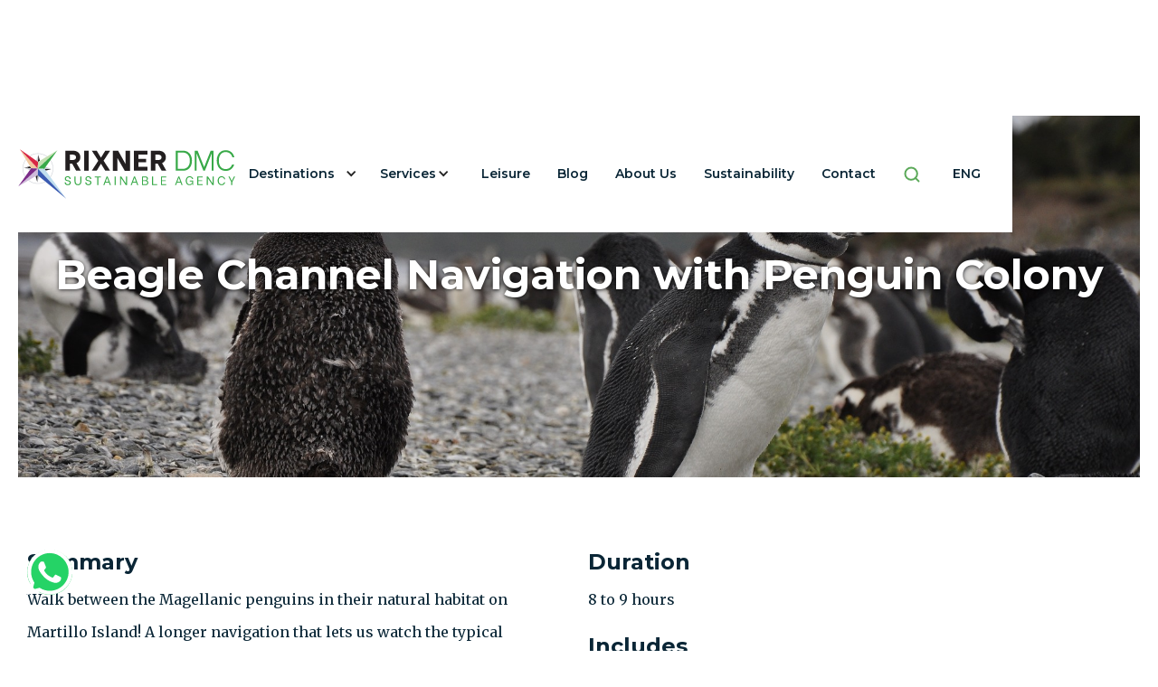

--- FILE ---
content_type: text/html
request_url: https://www.rixnerdmc.com/leisure/beagle-channel-navigation-penguin-colony
body_size: 8447
content:
<!DOCTYPE html><!-- This site was created in Webflow. https://webflow.com --><!-- Last Published: Tue Oct 28 2025 16:51:10 GMT+0000 (Coordinated Universal Time) --><html data-wf-domain="www.rixnerdmc.com" data-wf-page="65de0752c7f029d7624de7a2" data-wf-site="5edaa57b661a405789adfe4b" data-wf-collection="65de0752c7f029d7624de743" data-wf-item-slug="beagle-channel-navigation-penguin-colony"><head><meta charset="utf-8"/><title>RIXNER INTERNATIONAL | Beagle Channel Navigation with Penguin Colony</title><meta content="Walk between the Magellanic penguins in their natural habitat on Martillo Island! A longer navigation that lets us watch the typical attractions of the Beagle Channel and also enjoy of the unique experience in contact with the penguins." name="description"/><meta content="RIXNER INTERNATIONAL | Beagle Channel Navigation with Penguin Colony" property="og:title"/><meta content="Walk between the Magellanic penguins in their natural habitat on Martillo Island! A longer navigation that lets us watch the typical attractions of the Beagle Channel and also enjoy of the unique experience in contact with the penguins." property="og:description"/><meta content="https://cdn.prod.website-files.com/5edaacd12cbafceef29a5a9d/5f23753ad62f6126e370154f_south-america-3166415_1920.jpg" property="og:image"/><meta content="RIXNER INTERNATIONAL | Beagle Channel Navigation with Penguin Colony" property="twitter:title"/><meta content="Walk between the Magellanic penguins in their natural habitat on Martillo Island! A longer navigation that lets us watch the typical attractions of the Beagle Channel and also enjoy of the unique experience in contact with the penguins." property="twitter:description"/><meta content="https://cdn.prod.website-files.com/5edaacd12cbafceef29a5a9d/5f23753ad62f6126e370154f_south-america-3166415_1920.jpg" property="twitter:image"/><meta property="og:type" content="website"/><meta content="summary_large_image" name="twitter:card"/><meta content="width=device-width, initial-scale=1" name="viewport"/><meta content="Webflow" name="generator"/><link href="https://cdn.prod.website-files.com/5edaa57b661a405789adfe4b/css/rixner.webflow.shared.dac36ec7b.min.css" rel="stylesheet" type="text/css"/><link href="https://fonts.googleapis.com" rel="preconnect"/><link href="https://fonts.gstatic.com" rel="preconnect" crossorigin="anonymous"/><script src="https://ajax.googleapis.com/ajax/libs/webfont/1.6.26/webfont.js" type="text/javascript"></script><script type="text/javascript">WebFont.load({  google: {    families: ["Montserrat:100,100italic,200,200italic,300,300italic,400,400italic,500,500italic,600,600italic,700,700italic,800,800italic,900,900italic","Merriweather:300,300italic,400,400italic,700,700italic,900,900italic","Merriweather Sans:regular"]  }});</script><script type="text/javascript">!function(o,c){var n=c.documentElement,t=" w-mod-";n.className+=t+"js",("ontouchstart"in o||o.DocumentTouch&&c instanceof DocumentTouch)&&(n.className+=t+"touch")}(window,document);</script><link href="https://cdn.prod.website-files.com/img/favicon.ico" rel="shortcut icon" type="image/x-icon"/><link href="https://cdn.prod.website-files.com/img/webclip.png" rel="apple-touch-icon"/><meta name="google-site-verification" content="tfhhWEflBUZrT7l9UkFhZGF8fsJ11xn4HiAG0OdBR_8" />
<!-- Global site tag (gtag.js) - Google Analytics -->

<script async src="https://www.googletagmanager.com/gtag/js?id=G-2QQZR0TLR1"></script>
<script>
  window.dataLayer = window.dataLayer || [];
  function gtag(){dataLayer.push(arguments);}
  gtag('js', new Date());

  gtag('config', 'G-2QQZR0TLR1');
</script>

<style>
	.c-navbar.is-fixed {
      padding: 15px 0;
	}
  
  .c-navbar.is-fixed .c-logo {
      max-width: 240px;
	}
  
	@media only screen and (max-width: 568px) {
      	.c-navbar.is-fixed {
        padding: 0;
      }
		.c-navbar.is-fixed .c-logo {
      		max-width: 150px;
		}
	}
</style><style>
.c-destination-programs_slider .w-slider-dot {
	background-color: #0A2636;
}
.c-destination-programs_slider .w-slider-dot.w-active {
	background-color: #5BA959;
}
</style></head><body><div data-collapse="medium" data-animation="default" data-duration="400" data-easing="ease" data-easing2="ease" role="banner" class="c-navbar w-nav"><div class="c-container cc-flex"><a href="/" class="brand w-nav-brand"><img src="https://cdn.prod.website-files.com/5edaa57b661a405789adfe4b/6230a273b191be3456474d0b_g10.svg" loading="lazy" width="443.5" alt="" class="c-logo"/></a><nav role="navigation" class="nav-menu w-nav-menu"><div data-hover="true" data-delay="0" class="w-dropdown"><div class="dropdown-toggle w-dropdown-toggle"><div class="icon w-icon-dropdown-toggle"></div><a href="/destinations" class="c-dropdown_link">Destinations</a></div><nav class="dropdown-list w-dropdown-list"><div class="w-dyn-list"><div role="list" class="w-dyn-items"><div role="listitem" class="w-dyn-item"><a href="/destinations/buenos-aires" class="dropdown-link w-dropdown-link">Buenos Aires</a></div><div role="listitem" class="w-dyn-item"><a href="/destinations/iguazu-falls" class="dropdown-link w-dropdown-link">Iguazu Falls</a></div><div role="listitem" class="w-dyn-item"><a href="/destinations/mendoza-wine-region" class="dropdown-link w-dropdown-link">Mendoza - Wine Region</a></div><div role="listitem" class="w-dyn-item"><a href="/destinations/salta-jujuy-the-north" class="dropdown-link w-dropdown-link">Salta &amp; Jujuy - The North</a></div><div role="listitem" class="w-dyn-item"><a href="/destinations/puerto-madryn" class="dropdown-link w-dropdown-link">Puerto Madryn</a></div><div role="listitem" class="w-dyn-item"><a href="/destinations/bariloche-patagonia" class="dropdown-link w-dropdown-link">Bariloche - Patagonia</a></div><div role="listitem" class="w-dyn-item"><a href="/destinations/calafate-patagonia" class="dropdown-link w-dropdown-link">Calafate - Patagonia</a></div><div role="listitem" class="w-dyn-item"><a href="/destinations/ushuaia-patagonia" class="dropdown-link w-dropdown-link">Ushuaia - Patagonia</a></div><div role="listitem" class="w-dyn-item"><a href="/destinations/antarctica" class="dropdown-link w-dropdown-link">Antarctica</a></div><div role="listitem" class="w-dyn-item"><a href="/destinations/chilean-patagonia" class="dropdown-link w-dropdown-link">Chilean Patagonia</a></div><div role="listitem" class="w-dyn-item"><a href="/destinations/santiago-de-chile---wine-region" class="dropdown-link w-dropdown-link">Santiago de Chile - Wine Region</a></div><div role="listitem" class="w-dyn-item"><a href="/destinations/atacama-desert" class="dropdown-link w-dropdown-link">Atacama Desert</a></div></div></div></nav></div><div data-hover="true" data-delay="0" class="w-dropdown"><div class="dropdown-toggle w-dropdown-toggle"><div class="w-icon-dropdown-toggle"></div><a href="/services" class="c-dropdown_link">Services</a></div><nav class="dropdown-list w-dropdown-list"><a href="/services/incentive-programs" class="dropdown-link w-dropdown-link">Incentive Programs</a><a href="/services/meetings-and-congresses" class="dropdown-link w-dropdown-link">Meetings and Congresses</a><a href="/services/weddings-and-special-events" class="dropdown-link w-dropdown-link"><strong>Weddings and Special Events</strong></a><a href="https://www.rixnerdmc.com/services#testimonies" class="dropdown-link w-dropdown-link">Testimonies</a></nav></div><a href="/services/leisure" class="nav-link w-nav-link">Leisure</a><a href="/blog" class="nav-link w-nav-link">Blog</a><a href="/about-us" class="nav-link w-nav-link">About Us</a><a href="https://www.rixnerdmc.com/about-us#Sustentability" class="nav-link w-nav-link">Sustainability</a><a href="/contact-us" class="nav-link w-nav-link">Contact</a><a data-w-id="423f81ed-2bd6-9474-96fa-dea44b5e7153" href="#" class="nav-link cc-nav-image cc-search-toggle w-inline-block"><img src="https://cdn.prod.website-files.com/5edaa57b661a405789adfe4b/5f57cd9f43baf8571d469447_search%20(2)%201.svg" alt=""/></a><div data-hover="true" data-delay="0" class="c-lang w-dropdown"><div class="dropdown-toggle cc-lang w-dropdown-toggle"><a href="#" class="nav-link w-inline-block"><div>ENG</div></a></div><nav class="dropdown-list cc-flags w-dropdown-list"><a href="/es/inicio" class="nav-link cc-lang w-inline-block"><div>ESP</div></a><a href="/de/home" class="nav-link cc-lang w-inline-block"><div>DEU</div></a></nav></div><div class="c-lang_mobile"><a href="#" class="nav-link w-inline-block"><div>ENG</div></a><a href="/es/inicio" class="nav-link w-inline-block"><div>ESP</div></a><a href="/de/home" class="nav-link w-inline-block"><div>DEU</div></a></div></nav><div class="menu-button w-nav-button"><div class="w-icon-nav-menu"></div></div></div></div><main class="c-main"><div class="c-tour"><div class="c-container"><div style="background-image:url(&quot;https://cdn.prod.website-files.com/5edaacd12cbafceef29a5a9d/5f23753ad62f6126e370154f_south-america-3166415_1920.jpg&quot;)" class="c-tour_header"><div class="div-block-3"><h1 class="c-title--l cc-tourtitle">Beagle Channel Navigation with Penguin Colony</h1><div class="div-block"><h2 class="c-title--m cc-tourtitle"></h2><h2 class="c-title--m cc-tourtitle w-dyn-bind-empty"></h2></div></div><div style="background-image:url(&quot;https://cdn.prod.website-files.com/5edaacd12cbafceef29a5a9d/5f23753ad62f6126e370154f_south-america-3166415_1920.jpg&quot;)" class="c-tour_header-bg"></div></div><div class="w-row"><div class="w-col w-col-6"><div class="c-tour_summary"><h3 class="c-title--xs">Summary</h3><p>Walk between the Magellanic penguins in their natural habitat on Martillo Island! A longer navigation that lets us watch the typical attractions of the Beagle Channel and also enjoy of the unique experience in contact with the penguins.</p><a href="#contact-tour" class="c-btn w-inline-block"><div class="text-block">Contact</div><div class="c-btn_front"></div><div class="c-btn_back"></div></a></div></div><div class="w-col w-col-6"><div class="c-tour_duration"><h3 class="c-title--xs">Duration</h3><p>8 to 9 hours</p></div><div class="c-tour_includes"><h3 class="c-title--xs">Includes</h3><p>Bilingual Guide + Transportation + Navigation + Penguin Colony.</p></div></div></div><div data-delay="4000" data-animation="slide" class="c-destination-programs_slider cc-tours w-slider" data-autoplay="false" data-easing="ease" data-hide-arrows="false" data-disable-swipe="false" data-autoplay-limit="0" data-nav-spacing="3" data-duration="500" data-infinite="true"><div class="w-slider-mask"><div style="background-image:url(&quot;https://cdn.prod.website-files.com/5edaacd12cbafceef29a5a9d/5f237512a2ede23cb7eea58f_sea-lions-4815300_1920.jpg&quot;)" class="c-destination-programs_slide w-slide"></div><div style="background-image:url(&quot;https://cdn.prod.website-files.com/5edaacd12cbafceef29a5a9d/5f23721bb4280985ad507c6e_RIXNER-USHUAIA-PENGUINS.jpg&quot;)" class="c-destination-programs_slide w-slide"></div><div style="background-image:url(&quot;https://cdn.prod.website-files.com/5edaacd12cbafceef29a5a9d/5f3c297da2f02bcd061005b1_Beagle%20Channel%20Lighthouse%20Ushuaia%20Incentives%20Meetings%20DMC%20Argentina%202.jpg&quot;)" class="c-destination-programs_slide w-slide"></div><div style="background-image:url(&quot;https://cdn.prod.website-files.com/5edaacd12cbafceef29a5a9d/5f23731805637646dca14c22_RIXNER-USHUAIA-LIGHTHOUSE-CRUISELINE.jpg&quot;)" class="c-destination-programs_slide w-slide"></div><div style="background-image:url(&quot;https://cdn.prod.website-files.com/5edaacd12cbafceef29a5a9d/658af33c4b119285e6315d21_Patagonia.jpg&quot;)" class="c-destination-programs_slide w-slide"></div><div style="background-image:url(&quot;https://cdn.prod.website-files.com/5edaacd12cbafceef29a5a9d/658af3461eb5e27d350b4a00_Yaghan.jpg&quot;)" class="c-destination-programs_slide w-slide"></div></div><div class="c-arrow cc-left w-slider-arrow-left"><div class="w-icon-slider-left"></div></div><div class="c-arrow cc-right w-slider-arrow-right"><div class="w-icon-slider-right"></div></div><div class="w-slider-nav w-round"></div></div><div class="c-tour_details"><h3 class="c-title--xs">Details</h3><div class="c-richtext w-richtext"><p>We begin the navigation leaving from the Tourist Pier of our city, towards the center of the Beagle Channel, enjoying, as we move away, the panoramic view of the Ushuaia coast, spotting the most important buildings, the Maritime Museum (former prison), Museum of the End of the World, the industrial area, and the Olivia and Cinco Hermanos mountains.</p><p>We sail to the southwest, approaching the island of Los Lobos, where, from the boat, we can enjoy the view of specimens of sea lions, observing their permanent habitat, in a wonderful setting.</p><p>Continuing the navigation, we will go to the island of Los Pájaros, habitat of Magellanic Cormorants and Imperial Cormorants, and privileged sector to see specimens of marine avifauna.</p><p>We continue sailing towards Les Eclaireurs Lighthouse, in the archipelago of the same name. In these islets it is possible to observe parts of Monte Cervantes, a ship that sank in 1930.</p><p>Following the south coast of the Isla Grande de Tierra del Fuego, we will see Estancia Remolino where the ship Monte Sarmiento is stranded. Crossing the Beagle Channel in a North-South direction we will see Gable Island and the Puerto Williams Naval Base (located on Navarino Island, Republic of Chile). Arriving at Isla Martillo we approach the beach and stay there. It is amazing to observe how the colony of Magellanic Penguins that nest during the summer season approach the boat with notable curiosity, enter the sea swimming below the catamaran and re-emerge. A party that invites us to take countless photographs.</p><p>From here we sail back to the Tourist Dock, spotting on the way, the Túnel and Fique Ranch.</p><p>For purchases with less than 48 hours communicate by WhatsApp.</p><p>Prices may vary according to dates and seasons.</p><p></p></div><a href="#" class="lightbox-link w-inline-block w-dyn-bind-empty w-lightbox"><div class="c-btn"><div class="text-block cc-inline">VIDEO</div><div class="c-btn_front"></div><div class="c-btn_back"></div></div><script type="application/json" class="w-json">{
  "items": [],
  "group": ""
}</script></a></div><div class="c-tour_related"><h1 class="c-title--l cc-center">Related Excursions</h1><div class="c-leisure_collection w-dyn-list"><div role="list" class="c-leisure_list w-dyn-items"><div role="listitem" class="c-leisure_item w-dyn-item"><a href="/leisure/walk-with-penguins" class="c-leisure_link w-inline-block"><div style="background-image:url(&quot;https://cdn.prod.website-files.com/5edaacd12cbafceef29a5a9d/658afd4f4e4124d02bdba905_cminata%20pinguinera%20(1).png&quot;)" class="c-leisure_image"></div><div class="c-tag cc-montserrat cc-lowercase">Ushuaia - Patagonia</div><div class="c-leisure_header"><h2 class="c-leisure-title">Walk with penguins! </h2><div class="c-leisure-price"><h3 class="c-leisure-price_inside">$</h3><h3 class="c-leisure-price_inside">115000</h3></div></div><p class="c-text--s">Do you dare to live a unique experience with penguins? We invite you to be part of this exclusive excursion where you can walk with them for an hour with a specialized guide who will tell you everything about the life of these fantastic and beautiful animals.</p></a></div><div role="listitem" class="c-leisure_item w-dyn-item"><a href="/leisure/beagle-foodie-experience" class="c-leisure_link w-inline-block"><div style="background-image:url(&quot;https://cdn.prod.website-files.com/5edaacd12cbafceef29a5a9d/658ae945bc5d57c0084ff61d_Beagle%20Foodie%20Experience%20(1).png&quot;)" class="c-leisure_image"></div><div class="c-tag cc-montserrat cc-lowercase">Ushuaia - Patagonia</div><div class="c-leisure_header"><h2 class="c-leisure-title">Beagle Foodie Experience</h2><div class="c-leisure-price"><h3 class="c-leisure-price_inside">$</h3><h3 class="c-leisure-price_inside w-dyn-bind-empty"></h3></div></div><p class="c-text--s">We will enjoy a wonderful day ! we are going to enjoy nature and food in a very original and exclusive way.</p></a></div><div role="listitem" class="c-leisure_item w-dyn-item"><a href="/leisure/classic-beagle-channel-navigation" class="c-leisure_link w-inline-block"><div style="background-image:url(&quot;https://cdn.prod.website-files.com/5edaacd12cbafceef29a5a9d/5f23731805637646dca14c22_RIXNER-USHUAIA-LIGHTHOUSE-CRUISELINE.jpg&quot;)" class="c-leisure_image"></div><div class="c-tag cc-montserrat cc-lowercase">Ushuaia - Patagonia</div><div class="c-leisure_header"><h2 class="c-leisure-title">Classic Beagle Channel Navigation</h2><div class="c-leisure-price"><h3 class="c-leisure-price_inside">$</h3><h3 class="c-leisure-price_inside">28000</h3></div></div><p class="c-text--s">This half day excursion will let us enjoy of the most famous attracttions of the Beagle Channel: the Sea Lions&#x27; Island, the Bird Island, the Les Eclaireurs Lighthouse and some of the farmhouses of the zone.</p></a></div><div role="listitem" class="c-leisure_item w-dyn-item"><a href="/leisure/tierra-del-fuego-national-park-trekking" class="c-leisure_link w-inline-block"><div style="background-image:url(&quot;https://cdn.prod.website-files.com/5edaacd12cbafceef29a5a9d/5f32eabe6c93c28afcef9574_Tierra%20del%20Fuego%20National%20Park%20Outdoor%20Trekking%20-%20comprimida.jpg&quot;)" class="c-leisure_image"></div><div class="c-tag cc-montserrat cc-lowercase">Ushuaia - Patagonia</div><div class="c-leisure_header"><h2 class="c-leisure-title">Tierra del Fuego National Park with Trekking</h2><div class="c-leisure-price"><h3 class="c-leisure-price_inside">$</h3><h3 class="c-leisure-price_inside w-dyn-bind-empty"></h3></div></div><p class="c-text--s">A trekking full of adventure that will permit us cross, during the way, archaeological sites, shell forests, species such as Canelo and Notro, and ruins of an ancient aboriginal population, the Yámanas.</p></a></div><div role="listitem" class="c-leisure_item w-dyn-item"><a href="/leisure/4x4-adventure-canoeing" class="c-leisure_link w-inline-block"><div style="background-image:url(&quot;https://cdn.prod.website-files.com/5edaacd12cbafceef29a5a9d/5f22ec04fca3311a200837a1_4%20Off-Road%20Experience.jpg&quot;)" class="c-leisure_image"></div><div class="c-tag cc-montserrat cc-lowercase">Ushuaia - Patagonia</div><div class="c-leisure_header"><h2 class="c-leisure-title">4x4 Adventure &amp; Canoeing</h2><div class="c-leisure-price"><h3 class="c-leisure-price_inside">$</h3><h3 class="c-leisure-price_inside w-dyn-bind-empty"></h3></div></div><p class="c-text--s">Experience a real 4x4 adventure! Cross huge mud and water paths with the trucks, walk into the forest and reach Lago Escondido to enjoy canoeing in pairs.</p></a></div><div role="listitem" class="c-leisure_item w-dyn-item"><a href="/leisure/trekking-to-esmeralda-lagoon" class="c-leisure_link w-inline-block"><div style="background-image:url(&quot;https://cdn.prod.website-files.com/5edaacd12cbafceef29a5a9d/5f3d3f2cc4336bb9ae56ac26_Laguna%20Esmeralda%20Ushuaia%20Trekking%20Incentives%20Meetings%20DMC%20Argentina.jpg&quot;)" class="c-leisure_image"></div><div class="c-tag cc-montserrat cc-lowercase">Ushuaia - Patagonia</div><div class="c-leisure_header"><h2 class="c-leisure-title">Trekking to Esmeralda Lagoon</h2><div class="c-leisure-price"><h3 class="c-leisure-price_inside">$</h3><h3 class="c-leisure-price_inside">72</h3></div></div><p class="c-text--s">Reach the magnificent Emerald Lagoon, whose name perfectly describes the hue of its waters, with this 4 hours trekking through lenga forests, mountains, hanging glaciers and peat bogs.</p></a></div></div></div><div class="c-all-excursions_button"><a href="/services/leisure" class="c-btn w-inline-block"><div class="text-block">See all excursions</div><div class="c-btn_front"></div><div class="c-btn_back"></div></a></div></div></div></div><div id="contact-tour" class="c-contacttour"><div class="c-container"><h1 class="c-title--l cc-center">Contact</h1><div class="c-contact-tour_form w-form"><form id="wf-form-Tour-Form" name="wf-form-Tour-Form" data-name="Tour Form" method="get" data-wf-page-id="65de0752c7f029d7624de7a2" data-wf-element-id="8ac242ae-d605-58c7-5ea3-175561a53136"><input class="c-input w-input" maxlength="256" name="name" data-name="Name" placeholder="Your Name" type="text" id="name"/><input class="c-input w-input" maxlength="256" name="email" data-name="Email" placeholder="Your Email" type="email" id="email" required=""/><div class="c-ishidden w-embed"><input type="text" class="c-input w-input" maxlength="256" name="Tour" data-name="Tour" id="Tour" value='Beagle Channel Navigation with Penguin Colony'></div><textarea placeholder="Your Message" maxlength="5000" id="Message" name="Message" data-name="Message" class="c-input cc-textarea w-input"></textarea><input type="submit" data-wait="Please wait..." class="c-tour-submit w-button" value="Submit"/><a href="#" class="c-btn c-tour-send w-inline-block"><div class="text-block">SEND</div><div class="c-btn_front"></div><div class="c-btn_back"></div></a></form><div class="c-success w-form-done"><div>Thank you! Your submission has been received!</div></div><div class="w-form-fail"><div>Oops! Something went wrong while submitting the form.</div></div></div></div></div></main><footer class="c-footer"><div class="c-container"><div class="w-row"><div class="c-footer_col w-col w-col-4"><h5 class="c-title--s cc-footertitle">Contact Us</h5><div class="c-contact_info cc-footer"><a href="mailto:info3@rixnerdmc.com" class="c-contact_info-block cc-footer w-inline-block"><img src="https://cdn.prod.website-files.com/5edaa57b661a405789adfe4b/5ee7ccbe39709bf6626b52bd_mail-white.svg" alt="" class="c-contact_info-icon"/><div>info3@rixnerdmc.com</div></a><a href="#" class="c-contact_info-block cc-footer w-inline-block"><img src="https://cdn.prod.website-files.com/5edaa57b661a405789adfe4b/5ee7ccbfcf2da1ab8d6e5580_skype-white.svg" alt="" class="c-contact_info-icon"/><div>esther_faus</div></a><a href="https://wa.me/5491128817777" class="c-contact_info-block cc-footer w-inline-block"><img src="https://cdn.prod.website-files.com/5edaa57b661a405789adfe4b/5fc921435c46f8f9687e4167_whatsapp-brands-white.svg" width="24" alt="" class="c-contact_info-icon"/><div>1528817777</div></a><a href="tel:+54(9)1128817777" class="c-contact_info-block cc-footer w-inline-block"><img src="https://cdn.prod.website-files.com/5edaa57b661a405789adfe4b/5ee7ccbfdedb875dab16889f_phone-white.svg" alt="" class="c-contact_info-icon"/><div>Esther: +54 (9)11 2881 7777</div></a><a href="tel:+54(9)1128233333" class="c-contact_info-block cc-footer w-inline-block"><img src="https://cdn.prod.website-files.com/5edaa57b661a405789adfe4b/5ee7ccbfdedb875dab16889f_phone-white.svg" alt="" class="c-contact_info-icon"/><div>Franz: +54 (9)11 2823 3333</div></a></div></div><div class="c-footer_col w-col w-col-4"><h5 class="c-title--s cc-footertitle">Follow Us</h5><div class="c-contact_social"><a href="https://www.facebook.com/rixner.international/" target="_blank" class="c-contact_social-block cc-fb w-inline-block"><img src="https://cdn.prod.website-files.com/5edaa57b661a405789adfe4b/5ee1482ba0db1f67d5db814e_facebook.svg" alt="Rixner&#x27;s Facebook"/></a><a href="https://www.instagram.com/rixner.dmc/" target="_blank" class="c-contact_social-block cc-ig w-inline-block"><img src="https://cdn.prod.website-files.com/5edaa57b661a405789adfe4b/5ee1485df9b8e4e809f365d0_instagram.svg" alt=""/></a><a href="https://www.youtube.com/channel/UCJgiSfreenglmkwmYvX-raQ" target="_blank" class="c-contact_social-block cc-youtube w-inline-block"><img src="https://cdn.prod.website-files.com/5edaa57b661a405789adfe4b/5ee147ef8da79966a84be5b0_youtube.svg" alt=""/></a><a href="https://www.linkedin.com/company/rixner-international/" target="_blank" class="c-contact_social-block cc-linkedin w-inline-block"><img src="https://cdn.prod.website-files.com/5edaa57b661a405789adfe4b/5ee147efcea7c61fd12031ac_linkedin.svg" alt=""/></a></div></div><div class="w-col w-col-4"><h5 class="c-title--s cc-footertitle">From the Blog</h5><div class="w-dyn-list"><div role="list" class="w-dyn-items"><div role="listitem" class="c-footer-blog_item w-dyn-item"><a href="/blog-posts/creating-unforgettable-ypo-experiences-in-buenos-aires" class="c-footer-blog">Creating Unforgettable YPO Experiences in Buenos Aires</a></div><div role="listitem" class="c-footer-blog_item w-dyn-item"><a href="/blog-posts/atacama-by-night-experiences-under-the-starry-sky" class="c-footer-blog">Atacama by Night: Experiences Under the Starry Sky</a></div><div role="listitem" class="c-footer-blog_item w-dyn-item"><a href="/blog-posts/local-cuisine-in-the-atacama-what-where-to-eat" class="c-footer-blog">Local Cuisine in the Atacama: What &amp; Where to Eat </a></div></div></div></div></div></div><div class="c-footer_bottom"><div class="c-container cc-footerbottom"><div class="w-embed w-script"><div class="c-rights" id="copyright">
  © Rixner International 2020 - <span id="currentYear"></span> All Rights Reserved.
</div>

<script>
  (function() {
    const startYear = 2020
    const currentYear = new Date().getFullYear()
    const span = document.getElementById('currentYear')
    const container = document.getElementById('copyright')

    if (!span || !container) return

    if (currentYear > startYear) {
      span.textContent = currentYear
    } else {
      container.textContent = `© Rixner International ${startYear} All Rights Reserved.`
      return
    }
  })()
</script></div><a href="/" class="c-footer-dmc w-inline-block"><h3 class="c-text--s cc-nomargin">DMC Argentina</h3></a><div class="c-footer_bottom-right"><a href="/legal-disclosure" class="c-footerbottom_link">Legal Disclosure</a><div class="c-footerbottom_divider"> | </div><a href="/data-protection-declaration" class="c-footerbottom_link">Data Protection Declaration</a></div></div></div><a href="https://wa.me/5491128817777" target="_blank" class="c-whatsapp w-inline-block"><img src="https://cdn.prod.website-files.com/5edaa57b661a405789adfe4b/5fc921435c46f8f9687e4167_whatsapp-brands-white.svg" loading="lazy" alt=""/></a></footer><div class="c-modalsearch"><div class="c-modalsearch_content"><form action="/search" class="c-search w-form"><input class="c-search-input w-input" maxlength="256" name="query" placeholder="Search…" type="search" id="search" required=""/><input type="submit" class="c-search-button w-button" value="Search"/></form></div><div data-w-id="67cb5e7b-91db-d6c3-fdc4-9df1fb50c409" class="c-modalsearch_close"></div></div><div class="c-cookies"><div class="c-cookies_text">This website is using cookies. We use cookies to ensure that we give you the best experience on our website. If you continue without changing your settings, we will assume that you are happy to receive all cookies on this website.</div><div data-w-id="b87eb534-93bc-8589-2f71-850af86ee6cb" class="c-cookies_close"><img src="https://cdn.prod.website-files.com/5edaa57b661a405789adfe4b/5f16faec474f68d171f47c45_x-circle.svg" alt="Close"/></div></div><script src="https://d3e54v103j8qbb.cloudfront.net/js/jquery-3.5.1.min.dc5e7f18c8.js?site=5edaa57b661a405789adfe4b" type="text/javascript" integrity="sha256-9/aliU8dGd2tb6OSsuzixeV4y/faTqgFtohetphbbj0=" crossorigin="anonymous"></script><script src="https://cdn.prod.website-files.com/5edaa57b661a405789adfe4b/js/webflow.schunk.36b8fb49256177c8.js" type="text/javascript"></script><script src="https://cdn.prod.website-files.com/5edaa57b661a405789adfe4b/js/webflow.schunk.c08c003406f1338f.js" type="text/javascript"></script><script src="https://cdn.prod.website-files.com/5edaa57b661a405789adfe4b/js/webflow.edaecaf3.a57f0278f470c957.js" type="text/javascript"></script><script src="https://cdn.jsdelivr.net/npm/js-cookie@rc/dist/js.cookie.min.js"></script>

<script>
var cookieName = 'modalClosed';

if(typeof Cookies.get(cookieName) !== 'undefined') {
	$('.c-cookies').remove();
}

$('.c-cookies_close').on('click', function(){
	Cookies.set(cookieName, 'ok', { expires: 7 });
})
</script>

<script>
let scrollpos = window.scrollY;
const navbar = document.querySelector('.c-navbar');

function addClassScroll () {
  navbar.classList.add('is-fixed');
}

function removeClassScroll () {
  navbar.classList.remove('is-fixed');
}

window.addEventListener('scroll', function () {
  scrollpos = window.scrollY;
  if (scrollpos > 0) {
    addClassScroll()
  } else {
    removeClassScroll()
  }
});
</script>

<script>
document.querySelector('.c-btn-submit').onclick = () => {
	document.querySelector('.c-contact-submit').click()
};
</script>

<script>
const searchToggle = document.querySelector(".cc-search-toggle");
const searchInput = document.querySelector(".c-search-input");
  
searchToggle.addEventListener('click', () => {
  setTimeout(function () {
    searchToggle.classList.toggle('is-open')
    searchInput.focus()
  }, 100);
})
</script><script>
document.querySelector('.c-tour-send').onclick = () => {
	document.querySelector('.c-tour-submit').click()
};
</script></body></html>

--- FILE ---
content_type: text/css
request_url: https://cdn.prod.website-files.com/5edaa57b661a405789adfe4b/css/rixner.webflow.shared.dac36ec7b.min.css
body_size: 17116
content:
html{-webkit-text-size-adjust:100%;-ms-text-size-adjust:100%;font-family:sans-serif}body{margin:0}article,aside,details,figcaption,figure,footer,header,hgroup,main,menu,nav,section,summary{display:block}audio,canvas,progress,video{vertical-align:baseline;display:inline-block}audio:not([controls]){height:0;display:none}[hidden],template{display:none}a{background-color:#0000}a:active,a:hover{outline:0}abbr[title]{border-bottom:1px dotted}b,strong{font-weight:700}dfn{font-style:italic}h1{margin:.67em 0;font-size:2em}mark{color:#000;background:#ff0}small{font-size:80%}sub,sup{vertical-align:baseline;font-size:75%;line-height:0;position:relative}sup{top:-.5em}sub{bottom:-.25em}img{border:0}svg:not(:root){overflow:hidden}hr{box-sizing:content-box;height:0}pre{overflow:auto}code,kbd,pre,samp{font-family:monospace;font-size:1em}button,input,optgroup,select,textarea{color:inherit;font:inherit;margin:0}button{overflow:visible}button,select{text-transform:none}button,html input[type=button],input[type=reset]{-webkit-appearance:button;cursor:pointer}button[disabled],html input[disabled]{cursor:default}button::-moz-focus-inner,input::-moz-focus-inner{border:0;padding:0}input{line-height:normal}input[type=checkbox],input[type=radio]{box-sizing:border-box;padding:0}input[type=number]::-webkit-inner-spin-button,input[type=number]::-webkit-outer-spin-button{height:auto}input[type=search]{-webkit-appearance:none}input[type=search]::-webkit-search-cancel-button,input[type=search]::-webkit-search-decoration{-webkit-appearance:none}legend{border:0;padding:0}textarea{overflow:auto}optgroup{font-weight:700}table{border-collapse:collapse;border-spacing:0}td,th{padding:0}@font-face{font-family:webflow-icons;src:url([data-uri])format("truetype");font-weight:400;font-style:normal}[class^=w-icon-],[class*=\ w-icon-]{speak:none;font-variant:normal;text-transform:none;-webkit-font-smoothing:antialiased;-moz-osx-font-smoothing:grayscale;font-style:normal;font-weight:400;line-height:1;font-family:webflow-icons!important}.w-icon-slider-right:before{content:""}.w-icon-slider-left:before{content:""}.w-icon-nav-menu:before{content:""}.w-icon-arrow-down:before,.w-icon-dropdown-toggle:before{content:""}.w-icon-file-upload-remove:before{content:""}.w-icon-file-upload-icon:before{content:""}*{box-sizing:border-box}html{height:100%}body{color:#333;background-color:#fff;min-height:100%;margin:0;font-family:Arial,sans-serif;font-size:14px;line-height:20px}img{vertical-align:middle;max-width:100%;display:inline-block}html.w-mod-touch *{background-attachment:scroll!important}.w-block{display:block}.w-inline-block{max-width:100%;display:inline-block}.w-clearfix:before,.w-clearfix:after{content:" ";grid-area:1/1/2/2;display:table}.w-clearfix:after{clear:both}.w-hidden{display:none}.w-button{color:#fff;line-height:inherit;cursor:pointer;background-color:#3898ec;border:0;border-radius:0;padding:9px 15px;text-decoration:none;display:inline-block}input.w-button{-webkit-appearance:button}html[data-w-dynpage] [data-w-cloak]{color:#0000!important}.w-code-block{margin:unset}pre.w-code-block code{all:inherit}.w-optimization{display:contents}.w-webflow-badge,.w-webflow-badge>img{box-sizing:unset;width:unset;height:unset;max-height:unset;max-width:unset;min-height:unset;min-width:unset;margin:unset;padding:unset;float:unset;clear:unset;border:unset;border-radius:unset;background:unset;background-image:unset;background-position:unset;background-size:unset;background-repeat:unset;background-origin:unset;background-clip:unset;background-attachment:unset;background-color:unset;box-shadow:unset;transform:unset;direction:unset;font-family:unset;font-weight:unset;color:unset;font-size:unset;line-height:unset;font-style:unset;font-variant:unset;text-align:unset;letter-spacing:unset;-webkit-text-decoration:unset;text-decoration:unset;text-indent:unset;text-transform:unset;list-style-type:unset;text-shadow:unset;vertical-align:unset;cursor:unset;white-space:unset;word-break:unset;word-spacing:unset;word-wrap:unset;transition:unset}.w-webflow-badge{white-space:nowrap;cursor:pointer;box-shadow:0 0 0 1px #0000001a,0 1px 3px #0000001a;visibility:visible!important;opacity:1!important;z-index:2147483647!important;color:#aaadb0!important;overflow:unset!important;background-color:#fff!important;border-radius:3px!important;width:auto!important;height:auto!important;margin:0!important;padding:6px!important;font-size:12px!important;line-height:14px!important;text-decoration:none!important;display:inline-block!important;position:fixed!important;inset:auto 12px 12px auto!important;transform:none!important}.w-webflow-badge>img{position:unset;visibility:unset!important;opacity:1!important;vertical-align:middle!important;display:inline-block!important}h1,h2,h3,h4,h5,h6{margin-bottom:10px;font-weight:700}h1{margin-top:20px;font-size:38px;line-height:44px}h2{margin-top:20px;font-size:32px;line-height:36px}h3{margin-top:20px;font-size:24px;line-height:30px}h4{margin-top:10px;font-size:18px;line-height:24px}h5{margin-top:10px;font-size:14px;line-height:20px}h6{margin-top:10px;font-size:12px;line-height:18px}p{margin-top:0;margin-bottom:10px}blockquote{border-left:5px solid #e2e2e2;margin:0 0 10px;padding:10px 20px;font-size:18px;line-height:22px}figure{margin:0 0 10px}figcaption{text-align:center;margin-top:5px}ul,ol{margin-top:0;margin-bottom:10px;padding-left:40px}.w-list-unstyled{padding-left:0;list-style:none}.w-embed:before,.w-embed:after{content:" ";grid-area:1/1/2/2;display:table}.w-embed:after{clear:both}.w-video{width:100%;padding:0;position:relative}.w-video iframe,.w-video object,.w-video embed{border:none;width:100%;height:100%;position:absolute;top:0;left:0}fieldset{border:0;margin:0;padding:0}button,[type=button],[type=reset]{cursor:pointer;-webkit-appearance:button;border:0}.w-form{margin:0 0 15px}.w-form-done{text-align:center;background-color:#ddd;padding:20px;display:none}.w-form-fail{background-color:#ffdede;margin-top:10px;padding:10px;display:none}label{margin-bottom:5px;font-weight:700;display:block}.w-input,.w-select{color:#333;vertical-align:middle;background-color:#fff;border:1px solid #ccc;width:100%;height:38px;margin-bottom:10px;padding:8px 12px;font-size:14px;line-height:1.42857;display:block}.w-input::placeholder,.w-select::placeholder{color:#999}.w-input:focus,.w-select:focus{border-color:#3898ec;outline:0}.w-input[disabled],.w-select[disabled],.w-input[readonly],.w-select[readonly],fieldset[disabled] .w-input,fieldset[disabled] .w-select{cursor:not-allowed}.w-input[disabled]:not(.w-input-disabled),.w-select[disabled]:not(.w-input-disabled),.w-input[readonly],.w-select[readonly],fieldset[disabled]:not(.w-input-disabled) .w-input,fieldset[disabled]:not(.w-input-disabled) .w-select{background-color:#eee}textarea.w-input,textarea.w-select{height:auto}.w-select{background-color:#f3f3f3}.w-select[multiple]{height:auto}.w-form-label{cursor:pointer;margin-bottom:0;font-weight:400;display:inline-block}.w-radio{margin-bottom:5px;padding-left:20px;display:block}.w-radio:before,.w-radio:after{content:" ";grid-area:1/1/2/2;display:table}.w-radio:after{clear:both}.w-radio-input{float:left;margin:3px 0 0 -20px;line-height:normal}.w-file-upload{margin-bottom:10px;display:block}.w-file-upload-input{opacity:0;z-index:-100;width:.1px;height:.1px;position:absolute;overflow:hidden}.w-file-upload-default,.w-file-upload-uploading,.w-file-upload-success{color:#333;display:inline-block}.w-file-upload-error{margin-top:10px;display:block}.w-file-upload-default.w-hidden,.w-file-upload-uploading.w-hidden,.w-file-upload-error.w-hidden,.w-file-upload-success.w-hidden{display:none}.w-file-upload-uploading-btn{cursor:pointer;background-color:#fafafa;border:1px solid #ccc;margin:0;padding:8px 12px;font-size:14px;font-weight:400;display:flex}.w-file-upload-file{background-color:#fafafa;border:1px solid #ccc;flex-grow:1;justify-content:space-between;margin:0;padding:8px 9px 8px 11px;display:flex}.w-file-upload-file-name{font-size:14px;font-weight:400;display:block}.w-file-remove-link{cursor:pointer;width:auto;height:auto;margin-top:3px;margin-left:10px;padding:3px;display:block}.w-icon-file-upload-remove{margin:auto;font-size:10px}.w-file-upload-error-msg{color:#ea384c;padding:2px 0;display:inline-block}.w-file-upload-info{padding:0 12px;line-height:38px;display:inline-block}.w-file-upload-label{cursor:pointer;background-color:#fafafa;border:1px solid #ccc;margin:0;padding:8px 12px;font-size:14px;font-weight:400;display:inline-block}.w-icon-file-upload-icon,.w-icon-file-upload-uploading{width:20px;margin-right:8px;display:inline-block}.w-icon-file-upload-uploading{height:20px}.w-container{max-width:940px;margin-left:auto;margin-right:auto}.w-container:before,.w-container:after{content:" ";grid-area:1/1/2/2;display:table}.w-container:after{clear:both}.w-container .w-row{margin-left:-10px;margin-right:-10px}.w-row:before,.w-row:after{content:" ";grid-area:1/1/2/2;display:table}.w-row:after{clear:both}.w-row .w-row{margin-left:0;margin-right:0}.w-col{float:left;width:100%;min-height:1px;padding-left:10px;padding-right:10px;position:relative}.w-col .w-col{padding-left:0;padding-right:0}.w-col-1{width:8.33333%}.w-col-2{width:16.6667%}.w-col-3{width:25%}.w-col-4{width:33.3333%}.w-col-5{width:41.6667%}.w-col-6{width:50%}.w-col-7{width:58.3333%}.w-col-8{width:66.6667%}.w-col-9{width:75%}.w-col-10{width:83.3333%}.w-col-11{width:91.6667%}.w-col-12{width:100%}.w-hidden-main{display:none!important}@media screen and (max-width:991px){.w-container{max-width:728px}.w-hidden-main{display:inherit!important}.w-hidden-medium{display:none!important}.w-col-medium-1{width:8.33333%}.w-col-medium-2{width:16.6667%}.w-col-medium-3{width:25%}.w-col-medium-4{width:33.3333%}.w-col-medium-5{width:41.6667%}.w-col-medium-6{width:50%}.w-col-medium-7{width:58.3333%}.w-col-medium-8{width:66.6667%}.w-col-medium-9{width:75%}.w-col-medium-10{width:83.3333%}.w-col-medium-11{width:91.6667%}.w-col-medium-12{width:100%}.w-col-stack{width:100%;left:auto;right:auto}}@media screen and (max-width:767px){.w-hidden-main,.w-hidden-medium{display:inherit!important}.w-hidden-small{display:none!important}.w-row,.w-container .w-row{margin-left:0;margin-right:0}.w-col{width:100%;left:auto;right:auto}.w-col-small-1{width:8.33333%}.w-col-small-2{width:16.6667%}.w-col-small-3{width:25%}.w-col-small-4{width:33.3333%}.w-col-small-5{width:41.6667%}.w-col-small-6{width:50%}.w-col-small-7{width:58.3333%}.w-col-small-8{width:66.6667%}.w-col-small-9{width:75%}.w-col-small-10{width:83.3333%}.w-col-small-11{width:91.6667%}.w-col-small-12{width:100%}}@media screen and (max-width:479px){.w-container{max-width:none}.w-hidden-main,.w-hidden-medium,.w-hidden-small{display:inherit!important}.w-hidden-tiny{display:none!important}.w-col{width:100%}.w-col-tiny-1{width:8.33333%}.w-col-tiny-2{width:16.6667%}.w-col-tiny-3{width:25%}.w-col-tiny-4{width:33.3333%}.w-col-tiny-5{width:41.6667%}.w-col-tiny-6{width:50%}.w-col-tiny-7{width:58.3333%}.w-col-tiny-8{width:66.6667%}.w-col-tiny-9{width:75%}.w-col-tiny-10{width:83.3333%}.w-col-tiny-11{width:91.6667%}.w-col-tiny-12{width:100%}}.w-widget{position:relative}.w-widget-map{width:100%;height:400px}.w-widget-map label{width:auto;display:inline}.w-widget-map img{max-width:inherit}.w-widget-map .gm-style-iw{text-align:center}.w-widget-map .gm-style-iw>button{display:none!important}.w-widget-twitter{overflow:hidden}.w-widget-twitter-count-shim{vertical-align:top;text-align:center;background:#fff;border:1px solid #758696;border-radius:3px;width:28px;height:20px;display:inline-block;position:relative}.w-widget-twitter-count-shim *{pointer-events:none;-webkit-user-select:none;user-select:none}.w-widget-twitter-count-shim .w-widget-twitter-count-inner{text-align:center;color:#999;font-family:serif;font-size:15px;line-height:12px;position:relative}.w-widget-twitter-count-shim .w-widget-twitter-count-clear{display:block;position:relative}.w-widget-twitter-count-shim.w--large{width:36px;height:28px}.w-widget-twitter-count-shim.w--large .w-widget-twitter-count-inner{font-size:18px;line-height:18px}.w-widget-twitter-count-shim:not(.w--vertical){margin-left:5px;margin-right:8px}.w-widget-twitter-count-shim:not(.w--vertical).w--large{margin-left:6px}.w-widget-twitter-count-shim:not(.w--vertical):before,.w-widget-twitter-count-shim:not(.w--vertical):after{content:" ";pointer-events:none;border:solid #0000;width:0;height:0;position:absolute;top:50%;left:0}.w-widget-twitter-count-shim:not(.w--vertical):before{border-width:4px;border-color:#75869600 #5d6c7b #75869600 #75869600;margin-top:-4px;margin-left:-9px}.w-widget-twitter-count-shim:not(.w--vertical).w--large:before{border-width:5px;margin-top:-5px;margin-left:-10px}.w-widget-twitter-count-shim:not(.w--vertical):after{border-width:4px;border-color:#fff0 #fff #fff0 #fff0;margin-top:-4px;margin-left:-8px}.w-widget-twitter-count-shim:not(.w--vertical).w--large:after{border-width:5px;margin-top:-5px;margin-left:-9px}.w-widget-twitter-count-shim.w--vertical{width:61px;height:33px;margin-bottom:8px}.w-widget-twitter-count-shim.w--vertical:before,.w-widget-twitter-count-shim.w--vertical:after{content:" ";pointer-events:none;border:solid #0000;width:0;height:0;position:absolute;top:100%;left:50%}.w-widget-twitter-count-shim.w--vertical:before{border-width:5px;border-color:#5d6c7b #75869600 #75869600;margin-left:-5px}.w-widget-twitter-count-shim.w--vertical:after{border-width:4px;border-color:#fff #fff0 #fff0;margin-left:-4px}.w-widget-twitter-count-shim.w--vertical .w-widget-twitter-count-inner{font-size:18px;line-height:22px}.w-widget-twitter-count-shim.w--vertical.w--large{width:76px}.w-background-video{color:#fff;height:500px;position:relative;overflow:hidden}.w-background-video>video{object-fit:cover;z-index:-100;background-position:50%;background-size:cover;width:100%;height:100%;margin:auto;position:absolute;inset:-100%}.w-background-video>video::-webkit-media-controls-start-playback-button{-webkit-appearance:none;display:none!important}.w-background-video--control{background-color:#0000;padding:0;position:absolute;bottom:1em;right:1em}.w-background-video--control>[hidden]{display:none!important}.w-slider{text-align:center;clear:both;-webkit-tap-highlight-color:#0000;tap-highlight-color:#0000;background:#ddd;height:300px;position:relative}.w-slider-mask{z-index:1;white-space:nowrap;height:100%;display:block;position:relative;left:0;right:0;overflow:hidden}.w-slide{vertical-align:top;white-space:normal;text-align:left;width:100%;height:100%;display:inline-block;position:relative}.w-slider-nav{z-index:2;text-align:center;-webkit-tap-highlight-color:#0000;tap-highlight-color:#0000;height:40px;margin:auto;padding-top:10px;position:absolute;inset:auto 0 0}.w-slider-nav.w-round>div{border-radius:100%}.w-slider-nav.w-num>div{font-size:inherit;line-height:inherit;width:auto;height:auto;padding:.2em .5em}.w-slider-nav.w-shadow>div{box-shadow:0 0 3px #3336}.w-slider-nav-invert{color:#fff}.w-slider-nav-invert>div{background-color:#2226}.w-slider-nav-invert>div.w-active{background-color:#222}.w-slider-dot{cursor:pointer;background-color:#fff6;width:1em;height:1em;margin:0 3px .5em;transition:background-color .1s,color .1s;display:inline-block;position:relative}.w-slider-dot.w-active{background-color:#fff}.w-slider-dot:focus{outline:none;box-shadow:0 0 0 2px #fff}.w-slider-dot:focus.w-active{box-shadow:none}.w-slider-arrow-left,.w-slider-arrow-right{cursor:pointer;color:#fff;-webkit-tap-highlight-color:#0000;tap-highlight-color:#0000;-webkit-user-select:none;user-select:none;width:80px;margin:auto;font-size:40px;position:absolute;inset:0;overflow:hidden}.w-slider-arrow-left [class^=w-icon-],.w-slider-arrow-right [class^=w-icon-],.w-slider-arrow-left [class*=\ w-icon-],.w-slider-arrow-right [class*=\ w-icon-]{position:absolute}.w-slider-arrow-left:focus,.w-slider-arrow-right:focus{outline:0}.w-slider-arrow-left{z-index:3;right:auto}.w-slider-arrow-right{z-index:4;left:auto}.w-icon-slider-left,.w-icon-slider-right{width:1em;height:1em;margin:auto;inset:0}.w-slider-aria-label{clip:rect(0 0 0 0);border:0;width:1px;height:1px;margin:-1px;padding:0;position:absolute;overflow:hidden}.w-slider-force-show{display:block!important}.w-dropdown{text-align:left;z-index:900;margin-left:auto;margin-right:auto;display:inline-block;position:relative}.w-dropdown-btn,.w-dropdown-toggle,.w-dropdown-link{vertical-align:top;color:#222;text-align:left;white-space:nowrap;margin-left:auto;margin-right:auto;padding:20px;text-decoration:none;position:relative}.w-dropdown-toggle{-webkit-user-select:none;user-select:none;cursor:pointer;padding-right:40px;display:inline-block}.w-dropdown-toggle:focus{outline:0}.w-icon-dropdown-toggle{width:1em;height:1em;margin:auto 20px auto auto;position:absolute;top:0;bottom:0;right:0}.w-dropdown-list{background:#ddd;min-width:100%;display:none;position:absolute}.w-dropdown-list.w--open{display:block}.w-dropdown-link{color:#222;padding:10px 20px;display:block}.w-dropdown-link.w--current{color:#0082f3}.w-dropdown-link:focus{outline:0}@media screen and (max-width:767px){.w-nav-brand{padding-left:10px}}.w-lightbox-backdrop{cursor:auto;letter-spacing:normal;text-indent:0;text-shadow:none;text-transform:none;visibility:visible;white-space:normal;word-break:normal;word-spacing:normal;word-wrap:normal;color:#fff;text-align:center;z-index:2000;opacity:0;-webkit-user-select:none;-moz-user-select:none;-webkit-tap-highlight-color:transparent;background:#000000e6;outline:0;font-family:Helvetica Neue,Helvetica,Ubuntu,Segoe UI,Verdana,sans-serif;font-size:17px;font-style:normal;font-weight:300;line-height:1.2;list-style:disc;position:fixed;inset:0;-webkit-transform:translate(0)}.w-lightbox-backdrop,.w-lightbox-container{-webkit-overflow-scrolling:touch;height:100%;overflow:auto}.w-lightbox-content{height:100vh;position:relative;overflow:hidden}.w-lightbox-view{opacity:0;width:100vw;height:100vh;position:absolute}.w-lightbox-view:before{content:"";height:100vh}.w-lightbox-group,.w-lightbox-group .w-lightbox-view,.w-lightbox-group .w-lightbox-view:before{height:86vh}.w-lightbox-frame,.w-lightbox-view:before{vertical-align:middle;display:inline-block}.w-lightbox-figure{margin:0;position:relative}.w-lightbox-group .w-lightbox-figure{cursor:pointer}.w-lightbox-img{width:auto;max-width:none;height:auto}.w-lightbox-image{float:none;max-width:100vw;max-height:100vh;display:block}.w-lightbox-group .w-lightbox-image{max-height:86vh}.w-lightbox-caption{text-align:left;text-overflow:ellipsis;white-space:nowrap;background:#0006;padding:.5em 1em;position:absolute;bottom:0;left:0;right:0;overflow:hidden}.w-lightbox-embed{width:100%;height:100%;position:absolute;inset:0}.w-lightbox-control{cursor:pointer;background-position:50%;background-repeat:no-repeat;background-size:24px;width:4em;transition:all .3s;position:absolute;top:0}.w-lightbox-left{background-image:url([data-uri]);display:none;bottom:0;left:0}.w-lightbox-right{background-image:url([data-uri]);display:none;bottom:0;right:0}.w-lightbox-close{background-image:url([data-uri]);background-size:18px;height:2.6em;right:0}.w-lightbox-strip{white-space:nowrap;padding:0 1vh;line-height:0;position:absolute;bottom:0;left:0;right:0;overflow:auto hidden}.w-lightbox-item{box-sizing:content-box;cursor:pointer;width:10vh;padding:2vh 1vh;display:inline-block;-webkit-transform:translate(0,0)}.w-lightbox-active{opacity:.3}.w-lightbox-thumbnail{background:#222;height:10vh;position:relative;overflow:hidden}.w-lightbox-thumbnail-image{position:absolute;top:0;left:0}.w-lightbox-thumbnail .w-lightbox-tall{width:100%;top:50%;transform:translateY(-50%)}.w-lightbox-thumbnail .w-lightbox-wide{height:100%;left:50%;transform:translate(-50%)}.w-lightbox-spinner{box-sizing:border-box;border:5px solid #0006;border-radius:50%;width:40px;height:40px;margin-top:-20px;margin-left:-20px;animation:.8s linear infinite spin;position:absolute;top:50%;left:50%}.w-lightbox-spinner:after{content:"";border:3px solid #0000;border-bottom-color:#fff;border-radius:50%;position:absolute;inset:-4px}.w-lightbox-hide{display:none}.w-lightbox-noscroll{overflow:hidden}@media (min-width:768px){.w-lightbox-content{height:96vh;margin-top:2vh}.w-lightbox-view,.w-lightbox-view:before{height:96vh}.w-lightbox-group,.w-lightbox-group .w-lightbox-view,.w-lightbox-group .w-lightbox-view:before{height:84vh}.w-lightbox-image{max-width:96vw;max-height:96vh}.w-lightbox-group .w-lightbox-image{max-width:82.3vw;max-height:84vh}.w-lightbox-left,.w-lightbox-right{opacity:.5;display:block}.w-lightbox-close{opacity:.8}.w-lightbox-control:hover{opacity:1}}.w-lightbox-inactive,.w-lightbox-inactive:hover{opacity:0}.w-richtext:before,.w-richtext:after{content:" ";grid-area:1/1/2/2;display:table}.w-richtext:after{clear:both}.w-richtext[contenteditable=true]:before,.w-richtext[contenteditable=true]:after{white-space:initial}.w-richtext ol,.w-richtext ul{overflow:hidden}.w-richtext .w-richtext-figure-selected.w-richtext-figure-type-video div:after,.w-richtext .w-richtext-figure-selected[data-rt-type=video] div:after,.w-richtext .w-richtext-figure-selected.w-richtext-figure-type-image div,.w-richtext .w-richtext-figure-selected[data-rt-type=image] div{outline:2px solid #2895f7}.w-richtext figure.w-richtext-figure-type-video>div:after,.w-richtext figure[data-rt-type=video]>div:after{content:"";display:none;position:absolute;inset:0}.w-richtext figure{max-width:60%;position:relative}.w-richtext figure>div:before{cursor:default!important}.w-richtext figure img{width:100%}.w-richtext figure figcaption.w-richtext-figcaption-placeholder{opacity:.6}.w-richtext figure div{color:#0000;font-size:0}.w-richtext figure.w-richtext-figure-type-image,.w-richtext figure[data-rt-type=image]{display:table}.w-richtext figure.w-richtext-figure-type-image>div,.w-richtext figure[data-rt-type=image]>div{display:inline-block}.w-richtext figure.w-richtext-figure-type-image>figcaption,.w-richtext figure[data-rt-type=image]>figcaption{caption-side:bottom;display:table-caption}.w-richtext figure.w-richtext-figure-type-video,.w-richtext figure[data-rt-type=video]{width:60%;height:0}.w-richtext figure.w-richtext-figure-type-video iframe,.w-richtext figure[data-rt-type=video] iframe{width:100%;height:100%;position:absolute;top:0;left:0}.w-richtext figure.w-richtext-figure-type-video>div,.w-richtext figure[data-rt-type=video]>div{width:100%}.w-richtext figure.w-richtext-align-center{clear:both;margin-left:auto;margin-right:auto}.w-richtext figure.w-richtext-align-center.w-richtext-figure-type-image>div,.w-richtext figure.w-richtext-align-center[data-rt-type=image]>div{max-width:100%}.w-richtext figure.w-richtext-align-normal{clear:both}.w-richtext figure.w-richtext-align-fullwidth{text-align:center;clear:both;width:100%;max-width:100%;margin-left:auto;margin-right:auto;display:block}.w-richtext figure.w-richtext-align-fullwidth>div{padding-bottom:inherit;display:inline-block}.w-richtext figure.w-richtext-align-fullwidth>figcaption{display:block}.w-richtext figure.w-richtext-align-floatleft{float:left;clear:none;margin-right:15px}.w-richtext figure.w-richtext-align-floatright{float:right;clear:none;margin-left:15px}.w-nav{z-index:1000;background:#ddd;position:relative}.w-nav:before,.w-nav:after{content:" ";grid-area:1/1/2/2;display:table}.w-nav:after{clear:both}.w-nav-brand{float:left;color:#333;text-decoration:none;position:relative}.w-nav-link{vertical-align:top;color:#222;text-align:left;margin-left:auto;margin-right:auto;padding:20px;text-decoration:none;display:inline-block;position:relative}.w-nav-link.w--current{color:#0082f3}.w-nav-menu{float:right;position:relative}[data-nav-menu-open]{text-align:center;background:#c8c8c8;min-width:200px;position:absolute;top:100%;left:0;right:0;overflow:visible;display:block!important}.w--nav-link-open{display:block;position:relative}.w-nav-overlay{width:100%;display:none;position:absolute;top:100%;left:0;right:0;overflow:hidden}.w-nav-overlay [data-nav-menu-open]{top:0}.w-nav[data-animation=over-left] .w-nav-overlay{width:auto}.w-nav[data-animation=over-left] .w-nav-overlay,.w-nav[data-animation=over-left] [data-nav-menu-open]{z-index:1;top:0;right:auto}.w-nav[data-animation=over-right] .w-nav-overlay{width:auto}.w-nav[data-animation=over-right] .w-nav-overlay,.w-nav[data-animation=over-right] [data-nav-menu-open]{z-index:1;top:0;left:auto}.w-nav-button{float:right;cursor:pointer;-webkit-tap-highlight-color:#0000;tap-highlight-color:#0000;-webkit-user-select:none;user-select:none;padding:18px;font-size:24px;display:none;position:relative}.w-nav-button:focus{outline:0}.w-nav-button.w--open{color:#fff;background-color:#c8c8c8}.w-nav[data-collapse=all] .w-nav-menu{display:none}.w-nav[data-collapse=all] .w-nav-button,.w--nav-dropdown-open,.w--nav-dropdown-toggle-open{display:block}.w--nav-dropdown-list-open{position:static}@media screen and (max-width:991px){.w-nav[data-collapse=medium] .w-nav-menu{display:none}.w-nav[data-collapse=medium] .w-nav-button{display:block}}@media screen and (max-width:767px){.w-nav[data-collapse=small] .w-nav-menu{display:none}.w-nav[data-collapse=small] .w-nav-button{display:block}.w-nav-brand{padding-left:10px}}@media screen and (max-width:479px){.w-nav[data-collapse=tiny] .w-nav-menu{display:none}.w-nav[data-collapse=tiny] .w-nav-button{display:block}}.w-tabs{position:relative}.w-tabs:before,.w-tabs:after{content:" ";grid-area:1/1/2/2;display:table}.w-tabs:after{clear:both}.w-tab-menu{position:relative}.w-tab-link{vertical-align:top;text-align:left;cursor:pointer;color:#222;background-color:#ddd;padding:9px 30px;text-decoration:none;display:inline-block;position:relative}.w-tab-link.w--current{background-color:#c8c8c8}.w-tab-link:focus{outline:0}.w-tab-content{display:block;position:relative;overflow:hidden}.w-tab-pane{display:none;position:relative}.w--tab-active{display:block}@media screen and (max-width:479px){.w-tab-link{display:block}}.w-ix-emptyfix:after{content:""}@keyframes spin{0%{transform:rotate(0)}to{transform:rotate(360deg)}}.w-dyn-empty{background-color:#ddd;padding:10px}.w-dyn-hide,.w-dyn-bind-empty,.w-condition-invisible{display:none!important}.wf-layout-layout{display:grid}:root{--medium-sea-green:#5ba959;--midnight-blue:#0a2636}.w-pagination-wrapper{flex-wrap:wrap;justify-content:center;display:flex}.w-pagination-previous{color:#333;background-color:#fafafa;border:1px solid #ccc;border-radius:2px;margin-left:10px;margin-right:10px;padding:9px 20px;font-size:14px;display:block}.w-pagination-previous-icon{margin-right:4px}.w-pagination-next{color:#333;background-color:#fafafa;border:1px solid #ccc;border-radius:2px;margin-left:10px;margin-right:10px;padding:9px 20px;font-size:14px;display:block}.w-pagination-next-icon{margin-left:4px}body{color:#0a2636;font-family:Montserrat,sans-serif;font-size:14px;line-height:20px}h1{margin-top:20px;margin-bottom:10px;font-size:38px;font-weight:700;line-height:150%}h2{margin-top:20px;margin-bottom:10px;font-size:32px;font-weight:700;line-height:150%}h3{margin-top:20px;margin-bottom:10px;font-size:24px;font-weight:700;line-height:140%}h4{margin-top:10px;margin-bottom:10px;font-size:18px;font-weight:700;line-height:140%}h5{margin-top:10px;margin-bottom:10px;font-size:14px;font-weight:700;line-height:140%}h6{margin-top:10px;margin-bottom:10px;font-size:12px;font-weight:700;line-height:140%}p{margin-bottom:16px;font-family:Merriweather,serif;font-size:16px;line-height:36px}blockquote{border-left:5px solid #e2e2e2;margin-bottom:10px;padding:10px 20px;font-family:Merriweather,serif;font-size:16px;line-height:36px}.c-navbar{z-index:999;background-color:#fff;padding-top:34px;padding-bottom:34px;transition:all .3s ease-in-out;position:fixed;inset:0% 0% auto}.nav-link{color:#0a2636;padding-left:15px;padding-right:15px;font-family:Montserrat,sans-serif;font-weight:600;text-decoration:none;transition:color .3s ease-in-out}.nav-link:hover{color:#5ba959}.nav-link.w--current{color:var(--medium-sea-green)}.nav-link.cc-nav-image{text-align:center;padding:20px;display:block}.nav-link.cc-nav-image.cc-search-toggle{padding-left:15px;padding-right:15px}.nav-link.cc-lang{padding-top:10px;padding-bottom:10px}.c-container{max-width:1336px;margin-left:auto;margin-right:auto;padding-left:20px;padding-right:20px}.c-container.cc-flex,.c-container.cc-footerbottom{justify-content:space-between;align-items:center;display:flex}.c-container.cc-big{max-width:1440px;padding-left:20px;padding-right:20px}.dropdown-toggle{padding-left:15px;padding-right:35px;font-weight:600;transition:color .3s}.dropdown-toggle:hover{color:#5ba959}.dropdown-toggle.cc-lang{padding-left:5px;padding-right:0}.dropdown-list{background-color:#614343}.dropdown-list.w--open{background-color:#fff;box-shadow:0 0 24px #0000000f}.dropdown-link{font-weight:600;transition:background-color .3s ease-in-out}.dropdown-link:hover{background-color:#f4f8fb}.dropdown-link.w--current{color:var(--medium-sea-green)}.nav-menu{justify-content:flex-start;display:flex}.c-logo{margin-right:auto;transition:max-width .3s ease-in-out;display:block}.brand{max-width:240px;padding-left:0}.brand.w--current{max-width:240px}.c-main{margin-top:128px}.c-hero{max-width:1920px;min-height:735px;margin-bottom:150px;margin-left:auto;margin-right:auto;padding-bottom:20px;position:relative}.c-hero.cc-destination{min-height:735px;margin-bottom:160px}.c-title--xl{margin-top:0;margin-bottom:32px;font-size:48px;font-weight:700;line-height:56px}.c-title--xl.cc-inline{display:inline}.c-title--xl.cc-small{margin-bottom:24px;font-size:42px;line-height:40px}.c-title--l{margin-top:0;margin-bottom:18px;font-size:46px;font-weight:700;line-height:115%}.c-title--l.cc-tourtitle{text-shadow:0 1px 4px #000000c2}.c-title--l.cc-center{text-align:center}.c-title--l.cc-small{font-size:40px}.c-title--m{font-size:30px;font-weight:700;line-height:140%}.c-title--m.cc-servicetitle{margin-top:0;margin-bottom:24px}.c-title--m.cc-center{text-align:center}.c-title--m.cc-tourtitle{text-shadow:0 1px 4px #000000c2}.c-title--s{font-size:26px;font-weight:700;line-height:140%}.c-title--s.cc-footertitle{margin-bottom:38px}.c-title--s.cc-feature-title{margin-bottom:28px}.c-title--s.cc-about{margin-top:0}.c-title--s.cc-blogtitle{color:#0a2636;margin-bottom:16px;text-decoration:none;display:block}.c-title--xs{z-index:1;font-size:24px;font-weight:700;line-height:115%}.c-title--xs.cc-title{position:absolute;bottom:30px;left:27px}.c-hero_flex{align-items:center;display:flex}.c-hero_left{width:43%;padding-top:30px}.c-hero_left.cc-destination{padding-top:50px}.c-hero_right{background-image:url(https://cdn.prod.website-files.com/5edaa57b661a405789adfe4b/5f7cb3ffdda93c6436e62a0a_2Calafate%20Incentives%20in%20Argenina%20DMC%20outdoor%20Glacier%20adventure%20group%20family%20vacation.jpg);background-position:50%;background-repeat:no-repeat;background-size:cover;width:54%;height:735px;position:absolute;inset:0% 0% 0% auto}.c-btn{color:#fff;text-transform:uppercase;padding:20px 30px;font-size:16px;font-weight:700;text-decoration:none;position:relative}.c-btn.c-btn-submit,.c-btn.c-tour-send{text-align:center;width:180px}.c-btn_back{z-index:1;background-color:#125a55;position:absolute;inset:5px -5px -5px 0%}.c-hero_p{margin-bottom:50px}.c-ourservices{background-color:var(--midnight-blue);color:#fff;padding-top:100px;padding-bottom:100px}.c-ourservices_p{margin-bottom:36px}.c-btn_front{z-index:2;background-color:var(--medium-sea-green);position:absolute;inset:0%}.text-block{z-index:3;text-decoration:none;position:relative}.text-block.cc-inline{display:inline-block}.c-destinations{padding-top:123px}.c-destinations.cc-section{margin-bottom:250px;padding-top:52px}.c-destinations_header{text-align:center;margin-bottom:80px;margin-left:auto;margin-right:auto}.c-logos{padding-top:130px;padding-bottom:130px}.c-logos.cc-about{padding-bottom:30px}.c-logos_flex{justify-content:space-between;align-items:center;max-width:100%;margin-left:auto;margin-right:auto;display:flex}.c-logos_flex.cc-bottom{margin-top:16px}.c-contact{background-color:#f4f8fb;padding-top:100px;padding-bottom:100px}.c-contact_info{border-top:2px solid #e1e6ea;margin-bottom:50px;padding-top:32px}.c-contact_info.cc-footer{border-top-style:none;margin-bottom:0;padding-top:0}.c-contact_info-block{color:#0a2636;align-items:center;margin-bottom:20px;font-weight:500;text-decoration:none;transition:opacity .2s;display:flex}.c-contact_info-block:hover{text-decoration:underline}.c-contact_info-block.cc-footer{color:#fff}.c-contact_info-icon{min-width:24px;max-width:24px;margin-right:16px}.c-contact_social{align-items:flex-start;display:flex}.c-contact_social-block{background-color:var(--midnight-blue);justify-content:center;align-items:center;width:50px;height:50px;margin-right:24px;transition:background-color .3s ease-in-out;display:flex}.c-contact_social-block:hover{background-color:var(--medium-sea-green)}.c-contact_social-block.cc-fb{background-color:#38518a}.c-contact_social-block.cc-youtube{background-color:#bb1e1d}.c-contact_social-block.cc-linkedin{background-color:#0f6b98}.c-contact_social-block.cc-ig{background-color:#e11b7e;background-image:radial-gradient(circle at 0 100%,#fddb86,#fff0 36%),radial-gradient(circle at 0 100%,#ffad05 16%,#ff3f0000),linear-gradient(153deg,#4263df,#4263df 0%,#d5358500 66%)}.c-input{background-color:#f4f8fb;border:1px solid #0a2636;height:55px;margin-bottom:24px;padding-top:16px;padding-bottom:16px;font-size:18px;font-weight:500;line-height:22px}.c-input::placeholder{color:#0a2636}.c-input.cc-textarea{height:192px}.c-input.cc-white{background-color:#fff}.c-input.cc-white.cc-small{border-right-width:0;height:47px;font-size:14px;line-height:20px}.c-latestposts{padding-top:113px;padding-bottom:75px}.c-footer{background-color:var(--midnight-blue);color:#fff;padding-top:110px}.c-ourservices_slider{position:relative}.slide{background-image:url(https://cdn.prod.website-files.com/5edaa57b661a405789adfe4b/5ee7bb847489676c1c3dda6d_incentives.jpg);background-position:50%;background-repeat:no-repeat;background-size:cover}.slide.cc-meetings{background-image:url(https://cdn.prod.website-files.com/5edaa57b661a405789adfe4b/5eebe5a76f80dc14806ec4f0_meetings-2.jpg);background-position:50%}.slide.cc-weddings{background-image:url(https://cdn.prod.website-files.com/5edaa57b661a405789adfe4b/5eebe6b7bc52fa166ada4068_wedding-2.jpg);background-position:100%}.slide.cc-leisure{background-image:url(https://cdn.prod.website-files.com/5edaa57b661a405789adfe4b/5eebe72538af89f691a0b7b6_leisure.jpg)}.mask{height:580px;top:-150px}.left-arrow,.right-arrow{display:none}.slide-nav{bottom:-240px}.c-ourservices_link{color:var(--midnight-blue);background-color:#fff;min-width:265px;max-width:265px;padding:30px 20px;font-size:29px;text-decoration:none;position:absolute;inset:auto auto 0% 0%}.c-ourservices_title{font-weight:700;line-height:35px}.c-readmore-link{align-items:center;margin-top:65px;display:flex}.c-readmore{font-size:18px;font-weight:700;line-height:22px}.c-contact-submit{display:none}.c-footer_bottom{border-top:1px solid #ffffff40;margin-top:82px;padding-top:30px;padding-bottom:30px}.c-footer_bottom-right{color:#639bbb;display:flex}.c-footerbottom_link{color:#fff;text-decoration:none}.c-footerbottom_divider{color:#fff;margin-left:4px;margin-right:4px}.c-destination_link{color:#fff;background-image:url(https://d3e54v103j8qbb.cloudfront.net/img/background-image.svg);background-position:50%;background-repeat:no-repeat;background-size:cover;border:1px solid #fff;width:100%;height:420px;text-decoration:none;display:block;position:relative;overflow:hidden}.c-destinations_item{width:50%;overflow:hidden}.c-destinations-list{flex-wrap:wrap;justify-content:flex-start;display:flex}.c-destinations_gradient{background-image:linear-gradient(#fff0,#a6a6a600 50%,#000c);position:absolute;inset:0%}.c-btn_destination{text-align:center;text-decoration:none}.lightbox-link{text-decoration:none}.c-why_header{text-align:center;justify-content:center;align-items:center;margin-bottom:58px;display:block}.c-why_row{display:flex}.c-why_half{justify-content:center;align-items:stretch;width:50%;min-height:540px;display:flex}.c-why_half.cc-why_bg{background-image:url(https://cdn.prod.website-files.com/5edaa57b661a405789adfe4b/5f4523d8f591f8eb38929878_1%20Garganta%20del%20Diablo.jpg);background-position:50%;background-repeat:no-repeat;background-size:cover}.c-why_half.cc-content{text-align:center;flex-direction:column;padding-left:14px;padding-right:14px}.c-destination-programs{padding-top:160px;padding-bottom:120px}.c-services_header{text-align:center;margin-bottom:120px;padding-top:50px}.c-services_header.cc-services{max-width:100%;margin-left:auto;margin-right:auto}.c-services_header.cc-blog{margin-bottom:68px}.c-services_row{align-items:stretch;display:flex}.c-services_img{background-image:url(https://d3e54v103j8qbb.cloudfront.net/img/background-image.svg);background-position:50%;background-repeat:no-repeat;background-size:cover;width:50%;height:100%;min-height:620px}.c-services_img.cc-incentiveprograms{background-image:url(https://cdn.prod.website-files.com/5edaa57b661a405789adfe4b/5f736ca64e9ea917e9f65c20_Weddings%20Organizacion%20Bodas%20Eventos%20Special%20Events%20Incentives%20DMC%20Argentina.jpg)}.c-services_img.cc-meetingscongresses{background-image:url(https://cdn.prod.website-files.com/5edaa57b661a405789adfe4b/5f736ce16f4102f055e05d10_Meetings%20Congresses%20Incentives%20Organizacion%20Incentivos%20Events%20DMC%20Argentina.jpg)}.c-services_img.cc-weddings{background-image:url(https://cdn.prod.website-files.com/5edaa57b661a405789adfe4b/5f736d186587b1a0fab0b3e5_Bodas%20Weddings%20Eventos%20Especiales%20Events%20Incentivos%20Organizacion%20DMC%20Argentina.jpg);background-position:50%}.c-services_img.cc-leisure{background-image:url(https://cdn.prod.website-files.com/5edaa57b661a405789adfe4b/5f736e4a56de76e99293b147_Leisure%20Incentives%20Experiences%20Outdoor%20Excursiones%20Argentina%20Rixner%20Turismo%20DMC%20Argentina.jpg)}.c-services_content{justify-content:center;align-items:center;width:50%;display:flex}.c-services_content-wrap{width:75%}.c-styleguide-buttons{padding-top:50px;padding-bottom:50px}.c-link{color:var(--midnight-blue);font-size:18px;font-weight:700;line-height:22px;text-decoration:none}.c-link.cc-textpage{font-size:16px;text-decoration:underline}.c-link_inside{align-items:center;display:flex}.c-link_chevron{margin-left:4px}.c-services_p{margin-bottom:24px}.c-testimony{margin-top:100px;margin-bottom:90px;padding-top:80px;padding-bottom:10px;overflow:hidden}.c-testimony_slider{background-color:#fff;max-width:82%;height:100%;margin-top:70px;margin-left:auto;margin-right:auto;padding:30px 80px 70px 40px;box-shadow:0 0 24px #0000000f}.c-testimony_img{background-image:url(https://cdn.prod.website-files.com/5edaa57b661a405789adfe4b/5f45291e01f6e8499e481115_Ian%20Malone.jpg),url(https://cdn.prod.website-files.com/5edaa57b661a405789adfe4b/5f2203b2389c636fae30dc2e_WhatsApp%20Image%202020-07-22%20at%2014.39.14.jpeg);background-position:50%,50%;background-repeat:no-repeat,no-repeat;background-size:cover,cover;min-width:242px;min-height:250px}.c-ishidden{display:none}.c-testiony_flex{align-items:stretch;display:flex}.c-testimony_content{z-index:1;margin-left:24px;padding-right:24px;font-size:14px;position:relative}.c-testimony_person{font-size:20px;font-weight:700;line-height:115%}.c-latestpost-link{color:var(--midnight-blue);padding-left:16px;padding-right:16px;text-decoration:none;display:block}.c-latestpost-list{margin-left:-16px;margin-right:-16px;display:flex}.c-latestpost-item{width:33%}.c-latestpost-imager{background-image:url(https://d3e54v103j8qbb.cloudfront.net/img/background-image.svg);background-position:50%;background-repeat:no-repeat;background-size:cover;height:255px;margin-bottom:20px}.c-tag{color:#9797a3;margin-bottom:10px;font-family:Merriweather,serif;line-height:24px}.c-tag.cc-montserrat{text-transform:uppercase;font-family:Montserrat,sans-serif;font-weight:700}.c-tag.cc-montserrat.cc-lowercase{text-transform:none;margin-top:0;margin-bottom:10px}.c-tag.cc-montserrat.cc-m0{margin-top:0;margin-bottom:0}.c-tag.cc-montserrat.cc-about{margin-bottom:4px}.c-tag.cc-bloginfo{margin-bottom:0}.c-latestpost-collection{margin-bottom:100px}.c-latestposts-btnwrapper{text-align:center}.c-success{background-color:#f4f8fb;border:1px solid #0a2636;font-size:24px;font-weight:700;line-height:32px}.c-footer-blog{color:#fff;font-family:Merriweather,serif;font-size:18px;line-height:28px;text-decoration:none}.c-footer-blog_item{border-bottom:1px solid #ffffff40;margin-bottom:18px;padding-bottom:18px}.c-logos_block{text-align:center;width:20%}.c-quote-up{position:absolute;top:0;left:282px}.c-quote-down{position:absolute;bottom:0;right:0}.c-dropdown_link{color:var(--midnight-blue);text-decoration:none;transition:color .3s ease-in-out}.c-dropdown_link:hover{color:var(--medium-sea-green)}.c-dropdown_link.w--current{color:var(--medium-sea-green);text-decoration:none;transition:color .3s ease-in-out}.c-incentive_image{background-image:url(https://d3e54v103j8qbb.cloudfront.net/img/background-image.svg);background-position:50%;background-repeat:no-repeat;background-size:cover;height:255px}.c-incentive_image.cc-team-building{background-image:url(https://cdn.prod.website-files.com/5edaa57b661a405789adfe4b/5ef12dee2de67f124b858a93_team-building.jpg)}.c-incentive_image.cc-attention-details{background-image:url(https://cdn.prod.website-files.com/5edaa57b661a405789adfe4b/5ef12decee1d93befe6753f9_attention-details.jpg)}.c-incentive_image.cc-traditions{background-image:url(https://cdn.prod.website-files.com/5edaa57b661a405789adfe4b/5ef12ded83d8de220bd06ca3_gauchos.jpg)}.c-incentives_col{margin-bottom:110px;margin-left:-16px;margin-right:-16px}.c-services-gallery{margin-bottom:20px}.c-gallery_full{background-image:url(https://cdn.prod.website-files.com/5edaa57b661a405789adfe4b/5ef143fbb5fe163c118dfea0_meetings-06.jpg);background-position:50%;background-repeat:no-repeat;background-size:cover;width:100%;height:525px;margin-bottom:20px}.c-gallery_full.cc-incentive01{background-image:url(https://cdn.prod.website-files.com/5edaa57b661a405789adfe4b/5ef131c73448a876adede789_incentives-01.jpg)}.c-gallery_full.cc-incentive06{background-image:url(https://cdn.prod.website-files.com/5edaa57b661a405789adfe4b/5ef13b59b92939a086b811cd_incentives-06.JPG);background-position:50% 100%}.c-gallery_full.cc-meetings01{background-image:url(https://cdn.prod.website-files.com/5edaa57b661a405789adfe4b/5ef143f95b2a7b210a3d4570_meetings-01.jpg)}.c-gallery_full.cc-wedding01{background-image:url(https://cdn.prod.website-files.com/5edaa57b661a405789adfe4b/5ef51c7a1fa67cee4cf6f8e0_beatriz-perez-moya-M2T1j-6Fn8w-unsplash%201.jpg)}.c-gallery_full.cc-wedding06{background-image:url(https://cdn.prod.website-files.com/5edaa57b661a405789adfe4b/5ef51c79d0b9133da44f39c6_andreas-ronningen-S2YssLw97l4-unsplash.jpg)}.c-gallery_col{margin-bottom:22px;margin-left:-16px;margin-right:-16px}.c-destinations_header-p{max-width:75%;margin-left:auto;margin-right:auto}.c-pwrap{max-width:90%;margin-left:auto;margin-right:auto}.c-pwrap.c-textpage{text-align:left;margin-top:40px}.c-about{padding-top:52px}.c-about_header{text-align:center;margin-bottom:100px;margin-left:auto;margin-right:auto}.c-about_features{margin-bottom:100px;margin-left:-16px;margin-right:-16px}.c-feature{text-align:center}.c-about-big{height:390px;margin-bottom:118px;display:none}.c-about-big_img{background-image:url(https://d3e54v103j8qbb.cloudfront.net/img/background-image.svg);background-position:50%;background-repeat:no-repeat;background-size:cover;width:50%;height:100%}.c-about-big_img.cc-franz{background-image:url(https://cdn.prod.website-files.com/5edaa57b661a405789adfe4b/5eefd6c7914defd94cdfc9b9_franz.jpg)}.c-about-big_img.cc-esther{background-image:url(https://cdn.prod.website-files.com/5edaa57b661a405789adfe4b/5f440bb347146685d59e403c_WhatsApp%20Image%202020-08-21%20at%2013.09.50.jpeg)}.c-about-big_content{justify-content:flex-start;align-items:center;width:50%;display:flex}.c-about-big_content_wrap{padding-left:35px}.c-about-big_content_wrap.cc-left{padding-left:0;padding-right:35px}.c-about-small{margin-left:-16px;margin-right:-16px;display:none}.c-about-img{background-image:url(https://d3e54v103j8qbb.cloudfront.net/img/background-image.svg);background-position:50%;background-repeat:no-repeat;background-size:cover;height:255px;margin-bottom:18px}.c-about-img.cc-events{background-image:url(https://cdn.prod.website-files.com/5edaa57b661a405789adfe4b/5eefd16dbfcf6a17b041078f_sustainable-events.jpg)}.c-about-img.cc-transfers{background-image:url(https://cdn.prod.website-files.com/5edaa57b661a405789adfe4b/5eefd16fe9cf27991ae98064_sustainable-transfer.jpg)}.c-about-img.cc-hotels{background-image:url(https://cdn.prod.website-files.com/5edaa57b661a405789adfe4b/5eefd16e51ef1781d6ec8c35_sustainable-hotels.jpg)}.c-about-img.cc-app{background-image:url(https://cdn.prod.website-files.com/5edaa57b661a405789adfe4b/5eefd1ea39ecc08d094cd4da_app.jpg)}.c-about-img.cc-lewait{background-image:url(https://cdn.prod.website-files.com/5edaa57b661a405789adfe4b/5eefd1edb22d83adcfcde518_les-wait.jpg)}.c-about-img.cc-co2{background-image:url(https://cdn.prod.website-files.com/5edaa57b661a405789adfe4b/5eefd1ec113da2956d6a8dee_co2.jpg)}.c-about-img.cc-leticia-perez{background-image:url(https://cdn.prod.website-files.com/5edaa57b661a405789adfe4b/5eefd70b9879b23da424025d_image%2027.jpg)}.c-about-img.cc-florencia-falotico{background-image:url(https://cdn.prod.website-files.com/5edaa57b661a405789adfe4b/5f16210b78a57b2347866df3_Florencia%20\(1\).jpg);background-position:50% 30%}.c-about-img.cc-diego-amorin{background-image:url(https://cdn.prod.website-files.com/5edaa57b661a405789adfe4b/5f440c1a879ccd9a7e9b8f60_WhatsApp%20Image%202020-08-24%20at%2012.26.21%20\(1\).jpeg)}.c-about-reps{margin-top:90px}.c-about_rep{text-align:center}.c-about_rep-contact{flex-direction:column;justify-content:center;align-items:center;margin-top:28px;display:flex}.c-sustentability{margin-bottom:100px;padding-top:100px}.c-sustentability-hero{align-items:stretch;margin-bottom:92px;display:flex}.c-sustentability-bg{background-image:url(https://cdn.prod.website-files.com/5edaa57b661a405789adfe4b/5eefd0cac5443d5aae88e61a_sustentability.png);background-position:50%;background-repeat:no-repeat;background-size:cover;min-height:auto}.c-sustentability_content{padding-left:24px}.c-about-card{margin-bottom:80px}.c-feature-img{height:110px}.c-contactsection{margin-top:100px;margin-bottom:190px}.cc-gallery_half{background-image:url(https://d3e54v103j8qbb.cloudfront.net/img/background-image.svg);background-position:50%;background-size:cover;width:100%;height:480px}.cc-gallery_half.cc-incentive02{background-image:url(https://cdn.prod.website-files.com/5edaa57b661a405789adfe4b/5ef13ab2089838e19354bedf_incentives-03.jpg);background-position:50%;background-repeat:no-repeat;background-size:cover}.cc-gallery_half.cc-incentive03{background-image:url(https://cdn.prod.website-files.com/5edaa57b661a405789adfe4b/5ef13836c41727eef2782b8b__BLA9385.jpg);background-position:50%;background-repeat:no-repeat;background-size:cover}.cc-gallery_half.cc-incentive04{background-image:url(https://cdn.prod.website-files.com/5edaa57b661a405789adfe4b/5ef13db23b878a6463d15adc_incetive-04.jpg);background-position:50%;background-repeat:no-repeat;background-size:cover}.cc-gallery_half.cc-incentive05{background-image:url(https://cdn.prod.website-files.com/5edaa57b661a405789adfe4b/5ef13e5cd029f3f59df5f30a_incentive-05-big.jpeg);background-position:50%;background-size:cover}.cc-gallery_half.cc-meetings02{background-image:url(https://cdn.prod.website-files.com/5edaa57b661a405789adfe4b/5ef143fa9d9deb0790441a9a_meetings-02.jpeg)}.cc-gallery_half.cc-meetings03{background-image:url(https://cdn.prod.website-files.com/5edaa57b661a405789adfe4b/5ef143f8ee1d93364d6781e4_meetings-03.jpg)}.cc-gallery_half.cc-meetings04{background-image:url(https://cdn.prod.website-files.com/5edaa57b661a405789adfe4b/5ef143f8c6aad87b88934f9a_meetings-04.jpg)}.cc-gallery_half.cc-meetings05{background-image:url(https://cdn.prod.website-files.com/5edaa57b661a405789adfe4b/5ef143faa1afd79147372afc_meetings-05.jpg);background-position:50%;background-size:cover}.cc-gallery_half.cc-weeding02{background-image:url(https://cdn.prod.website-files.com/5edaa57b661a405789adfe4b/5ef51de21112d57db5f81cab_LL1_5471.jpg)}.cc-gallery_half.cc-wedding03{background-image:url(https://cdn.prod.website-files.com/5edaa57b661a405789adfe4b/5ef51c7bbb5be7095b3ee2ed_photos-by-lanty-O38Id_cyV4M-unsplash.jpg)}.cc-gallery_half.cc-wedding04{background-image:url(https://cdn.prod.website-files.com/5edaa57b661a405789adfe4b/5ef51de2f784e24a49314134_LL2_1180.jpg)}.cc-gallery_half.cc-wedding05{background-image:url(https://cdn.prod.website-files.com/5edaa57b661a405789adfe4b/5ef51de0efb4726903844c40_IMG_1400.JPG);background-position:100%}.c-blog{margin-bottom:140px}.c-blog-item_image{background-image:url(https://d3e54v103j8qbb.cloudfront.net/img/background-image.svg);background-position:50%;background-repeat:no-repeat;background-size:cover;height:280px;display:block}.c-blog-list{flex-wrap:wrap;justify-content:space-between;display:flex}.c-blog-item{color:var(--midnight-blue);width:49%;margin-bottom:60px;text-decoration:none}.c-blog-item_data{margin-top:24px;margin-bottom:24px;display:flex}.c-blog-item_data.cc-center{justify-content:center}.c-blog-item_data-block{margin-right:24px;text-decoration:none;display:flex}.c-blog-item_data-block.cc-post{margin-left:12px;margin-right:12px}.c-blog-item_icon{min-width:24px;margin-right:8px}.c-pagination{background-color:var(--medium-sea-green);color:#fff;border-style:none;font-weight:500}.pagination{margin-top:150px}.c-blog_categories{justify-content:center;align-items:center;margin-bottom:74px;display:flex}.c-blog_category{margin-left:12px;margin-right:12px}.c-blog_category-link{color:var(--midnight-blue);font-size:16px;font-weight:700;line-height:14px;text-decoration:none;transition:color .3s ease-in-out}.c-blog_category-link:hover{color:var(--medium-sea-green)}.c-post{margin-bottom:150px;padding-top:50px}.c-post-title{line-height:135%}.c-post_header{text-align:center;margin-bottom:40px}.c-richtext p{margin-bottom:24px}.c-richtext li{font-family:Merriweather,serif;font-size:16px;line-height:36px}.c-post_share{justify-content:center;margin-top:50px;display:flex}.link-block{background-color:var(--midnight-blue);border-radius:100%;justify-content:center;align-items:center;width:50px;height:50px;margin-left:12px;margin-right:12px;display:flex}.c-post_author{border-top:1px solid #9797a3;margin-top:100px;padding-top:20px}.c-post_author-content{align-items:flex-start;margin-top:50px;display:flex}.c-author_avatar{background-image:url(https://d3e54v103j8qbb.cloudfront.net/img/background-image.svg);background-position:50%;background-repeat:no-repeat;background-size:cover;border-radius:100%;width:100px;min-width:100px;height:100px;min-height:100px;margin-right:20px}.c-author_name{margin-top:0;line-height:126%}.c-sidebar-block{margin-bottom:70px}.c-post_search{margin-bottom:60px}.c-post_sidebar{max-width:300px;margin-left:auto}.search{display:flex}.c-sidebar-link{color:var(--midnight-blue);align-items:flex-start;margin-bottom:16px;text-decoration:none;display:flex}.c-sidebar-icon{margin-right:18px;position:relative;top:5px}.c-sidebar-list{margin-top:18px}.c-sidebar-text{line-height:24px}.search-button{display:none}.c-blog-search_button{border:1px solid #0a2636;justify-content:center;align-items:center;width:47px;height:47px;display:flex}.c-destination-programs_header{text-align:center;max-width:817px;margin-bottom:74px;margin-left:auto;margin-right:auto}.c-leisure_list{flex-wrap:wrap;margin-left:-16px;margin-right:-16px;display:flex}.c-leisure_item{width:33%;padding-left:16px;padding-right:16px}.c-leisure_link{color:var(--midnight-blue);margin-bottom:48px;text-decoration:none;display:block}.c-tour{padding-bottom:50px}.c-tour_header{color:#fff;text-align:center;background-image:url(https://d3e54v103j8qbb.cloudfront.net/img/background-image.svg);background-position:50%;background-repeat:no-repeat;background-size:cover;justify-content:center;align-items:center;height:400px;margin-bottom:60px;display:flex;position:relative}.div-block{justify-content:center;align-items:center;display:flex}.c-tour_details{border-bottom:1px solid #9797a3;margin-bottom:72px;padding-bottom:120px}.c-tour_related{text-align:left}.c-tour_header-bg{background-color:#0a263642;background-image:url(https://d3e54v103j8qbb.cloudfront.net/img/background-image.svg);background-position:50%;background-repeat:no-repeat;background-size:cover;position:absolute;inset:0%}.div-block-3{z-index:1;font-family:Montserrat,sans-serif;position:relative}.c-leisure_filters{flex-wrap:wrap;justify-content:center;align-items:center;display:flex}.column{padding-left:16px;padding-right:16px}.columns{margin-left:-16px;margin-right:-16px}.c-filter{text-align:center;cursor:pointer;background-color:#f4f8fb;border-radius:18px;justify-content:center;align-items:center;margin-bottom:32px;margin-left:8px;margin-right:8px;padding:10px 20px;font-size:16px;font-weight:700;line-height:14px;transition:all .25s ease-in-out;display:flex}.c-filter:hover{color:#fff;background-color:#5ba959}.c-filter.is-selected{background-color:var(--medium-sea-green);color:#fff}.c-leisure_image{background-image:url(https://d3e54v103j8qbb.cloudfront.net/img/background-image.svg);background-position:50%;background-repeat:no-repeat;background-size:cover;height:255px;margin-bottom:12px}.c-leisure_header{justify-content:space-between;align-items:flex-start;margin-bottom:24px;display:flex}.c-leisure_collection{margin-top:88px}.c-leisure-title{margin-top:0;font-size:22px;line-height:140%}.c-leisure-price{color:var(--medium-sea-green);align-items:flex-start;font-size:14px;display:flex}.c-text--s{font-size:14px;line-height:32px}.c-text--s.cc-nomargin{margin-top:0;margin-bottom:0}.c-leisure-price_inside{margin-top:0;margin-bottom:0;font-size:22px}.dropdown{display:none}.c-modalsearch{z-index:99;opacity:0;background-color:#ffffffe6;justify-content:center;align-items:center;display:none;position:fixed;inset:0%}.c-modalsearch_close{position:fixed;inset:0%}.c-modalsearch_content{z-index:9999;position:relative}.c-search-input{border:1px solid #0a2636;min-width:300px;margin-bottom:0}.c-search-input:focus{border-color:var(--midnight-blue)}.c-textpage-bold{font-family:Montserrat,sans-serif;font-size:20px}.c-search{display:flex}.c-search.cc-searchpage{justify-content:center;max-width:600px;margin:24px auto 48px}.c-search-button{background-color:#0a2636;transition:background-color .25s ease-in-out}.c-search-button:hover{background-color:var(--medium-sea-green)}.c-search_header{text-align:center}.c-search_link{color:var(--midnight-blue);width:100%;text-decoration:none;display:block}.c-post_more{justify-content:space-between;max-width:952px;margin-top:126px;margin-left:auto;margin-right:auto;display:flex}.c-post_prev{color:var(--midnight-blue);align-items:center;width:49%;padding-right:20px;text-decoration:none;display:flex}.c-post_next{color:var(--midnight-blue);text-align:right;justify-content:center;width:49%;padding-left:20px;text-decoration:none;display:flex}.c-post_more-line{background-color:#9797a3;width:1px}.c-post_prev-icon{transform:rotate(180deg)}.c-post_prev-content,.c-post_next-icon{margin-left:25px}.search-result-list{flex-wrap:wrap;margin-left:-16px;margin-right:-16px;display:flex}.search-result-item{width:33%;margin-bottom:24px;padding-left:16px;padding-right:16px}.c-search_image{background-image:url(https://d3e54v103j8qbb.cloudfront.net/img/background-image.svg);background-position:50%;background-repeat:no-repeat;background-size:cover;height:200px}.c-destination-programs_slide{background-image:url(https://cdn.prod.website-files.com/5edaa57b661a405789adfe4b/5f21b1bc953dc67b9c61ec77_band%201%20\(1\).jpg);background-position:50%;background-repeat:no-repeat;background-size:cover;height:525px}.c-destination-programs_slider{background-color:#fff;height:575px;margin-left:80px;margin-right:80px}.c-destination-programs_slider.cc-tours{margin:78px 80px}.c-lang_mobile{display:none}.c-cookies{z-index:99;color:var(--midnight-blue);text-align:left;background-color:#fff;width:90%;max-width:1300px;margin-left:auto;margin-right:auto;padding:5px 60px 5px 30px;font-size:12px;position:fixed;inset:auto 0% 0%;box-shadow:0 0 30px #0000001a}.c-cookies_close{margin-left:20px;display:inline-block;position:absolute;inset:15px 10px auto auto}.c-cookies_text{text-align:left;display:inline}.c-rep_img{margin-top:17px;margin-bottom:30px}.link-block-2{background-color:#0a2636;border-radius:100%;justify-content:center;align-items:center;width:50px;height:50px;margin-left:12px;margin-right:12px;display:flex}.c-why_small,.c-why_small p{font-size:14px;line-height:30px}.c-leisure_link-2{color:#0a2636;margin-bottom:48px;text-decoration:none;display:block}.c-post_prev-2{color:#0a2636;align-items:center;width:49%;padding-right:20px;text-decoration:none;display:flex}.c-post_next-2{color:#0a2636;text-align:right;justify-content:center;width:49%;padding-left:20px;text-decoration:none;display:flex}.c-all-excursions_button{text-align:center;margin-top:20px;margin-bottom:40px}.c-arrow{color:var(--midnight-blue)}.c-arrow.cc-left{left:-80px}.c-arrow.cc-right{right:-80px}.c-video{margin-bottom:162px}.video{max-width:1296px;margin-left:auto;margin-right:auto}.icon{margin-right:10px}.collection-item{background-color:#fff;max-width:1080px;margin-bottom:24px;margin-left:auto;margin-right:auto;padding:24px;box-shadow:0 0 25px #0000000f}.c-testimony_text{font-size:14px;line-height:32px}.c-testimony-collection{margin-top:70px}.c-testimony-collection.cc-last{margin-top:0}.c-testimony-more{display:none}.c-see-more_wrapper{text-align:center}.c-about_row{align-items:flex-start;display:flex}.c-about_row.cc-bottom{align-items:flex-end;margin-top:-50px}.c-about_img{background-image:url(https://d3e54v103j8qbb.cloudfront.net/img/background-image.svg);background-position:50%;background-size:cover;width:100%;margin-bottom:12px}.c-about_img.cc-big{height:500px}.c-about_img.cc-big.cc-esther{background-image:url(https://cdn.prod.website-files.com/5edaa57b661a405789adfe4b/5f56a2eaa764d01424e0c490_esther.jpg)}.c-about_img.cc-big.cc-claudio{background-image:url(https://cdn.prod.website-files.com/5edaa57b661a405789adfe4b/5f56a2ea9abf9e824ae1985c_claudio.jpg)}.c-about_img.cc-big.cc-franz{background-image:url(https://cdn.prod.website-files.com/5edaa57b661a405789adfe4b/5f56a2eb9abf9e6f94e1985d_franz.jpg)}.c-about_img.cc-big.cc-joaquin{background-image:url(https://cdn.prod.website-files.com/5edaa57b661a405789adfe4b/65de079dd266cc534ff352b3_6a5a3fad-3f34-4971-9d94-70ed9ec1c8f8.jpg)}.c-about_img.cc-big.cc-isabella{background-image:url(https://cdn.prod.website-files.com/5edaa57b661a405789adfe4b/65de079e12804f4a5170bd7b_cf6111fb-6780-4c97-a165-23f2114896d6.jpg)}.c-about_img.cc-big.cc-virginia{background-image:url(https://cdn.prod.website-files.com/5edaa57b661a405789adfe4b/68adabc5167afa69c312cb68_WhatsApp%20Image%202025-08-22%20at%2015.41.03.jpeg)}.c-about_img.cc-small{height:425px}.c-about_img.cc-small.cc-melina{background-image:url(https://cdn.prod.website-files.com/5edaa57b661a405789adfe4b/5f56a2ec8f40817dcc10808d_melina.jpg)}.c-about_img.cc-small.cc-gimena{background-image:url(https://cdn.prod.website-files.com/5edaa57b661a405789adfe4b/5f59310a77b8101194ef4b47_PHOTO-2020-09-09-11-46-14.jpg)}.c-about_img.cc-small.cc-sofia{background-image:url(https://cdn.prod.website-files.com/5edaa57b661a405789adfe4b/65de079e8171be6649b40e86_IMG_2439%20Large.jpeg)}.c-about_img.cc-small.cc-florencia{background-image:url(https://cdn.prod.website-files.com/5edaa57b661a405789adfe4b/6862ef0d7cf867806bb0bb3b_Florencia-Riva-1.jpg)}.c-about_img.cc-small.cc-franz{background-image:url(https://cdn.prod.website-files.com/5edaa57b661a405789adfe4b/5f56a2eb9abf9e6f94e1985d_franz.jpg)}.c-about_img.cc-small.cc-isabella{background-image:url(https://cdn.prod.website-files.com/5edaa57b661a405789adfe4b/65de079e12804f4a5170bd7b_cf6111fb-6780-4c97-a165-23f2114896d6.jpg)}.c-about_img.cc-small.cc-noel{background-image:url(https://cdn.prod.website-files.com/5edaa57b661a405789adfe4b/66d5ceaec396cb4aa3d732d2_Noel%20Large.jpeg)}.c-contacttour{background-color:#f4f8fb;padding-top:100px;padding-bottom:100px}.c-contact-tour_form{max-width:620px;margin-top:40px;margin-left:auto;margin-right:auto}.c-btn_front-2{z-index:2;background-color:#5ba959;position:absolute;inset:0%}.c-tour-submit{display:none}.c-leisure-price-2{color:#5ba959;align-items:flex-start;font-size:14px;display:flex}.c-sidebar-link-2{color:#0a2636;align-items:flex-start;margin-bottom:16px;text-decoration:none;display:flex}.c-blog-item-2{color:#0a2636;width:49%;margin-bottom:60px;text-decoration:none}.c-link-2{color:#0a2636;font-size:18px;font-weight:700;line-height:22px;text-decoration:none}.c-whatsapp{background-color:#25d366;border-radius:100%;justify-content:center;align-items:center;width:50px;height:50px;display:flex;position:fixed;bottom:62px;left:30px;right:auto}.c-gallery-slider{height:525px}.c-gallery-slider_01{background-image:url(https://cdn.prod.website-files.com/5edaa57b661a405789adfe4b/6060802adb9ddc3c5891ea5a_01.jpg);background-position:50%;background-repeat:no-repeat;background-size:cover}.c-gallery-slider_02{background-image:url(https://cdn.prod.website-files.com/5edaa57b661a405789adfe4b/6060802aac9d036f5d1d4425_02.jpg);background-position:50%;background-repeat:no-repeat;background-size:cover}.c-gallery-slider_03{background-image:url(https://cdn.prod.website-files.com/5edaa57b661a405789adfe4b/6060802ae5454a02301fe5b0_03.jpg);background-position:50%;background-repeat:no-repeat;background-size:cover}.c-gallery-slider_04{background-image:url(https://cdn.prod.website-files.com/5edaa57b661a405789adfe4b/6060802a007f86f6ab7823bf_04.jpg);background-position:50%;background-repeat:no-repeat;background-size:cover}.c-gallery-slider_05{background-image:url(https://cdn.prod.website-files.com/5edaa57b661a405789adfe4b/6060802aed0c904b718188b1_05.jpg);background-position:50%;background-repeat:no-repeat;background-size:cover}.c-gallery-slider_06{background-image:url(https://cdn.prod.website-files.com/5edaa57b661a405789adfe4b/60608029de5cb4594a317fc8_06.jpg);background-position:50%;background-repeat:no-repeat;background-size:cover}.c-gallery-slider_07{background-image:url(https://cdn.prod.website-files.com/5edaa57b661a405789adfe4b/60608029de5cb4de0f317fc7_07.jpg);background-position:50%;background-repeat:no-repeat;background-size:cover}.c-gallery-slider_08{background-image:url(https://cdn.prod.website-files.com/5edaa57b661a405789adfe4b/606080297fdaa4d593602096_08.jpg);background-position:50%;background-repeat:no-repeat;background-size:cover}.c-gallery-slider_09{background-image:url(https://cdn.prod.website-files.com/5edaa57b661a405789adfe4b/6060802adb9ddc641891ea59_09.jpg);background-position:50%;background-repeat:no-repeat;background-size:cover}.c-gallery-slider_10{background-image:url(https://cdn.prod.website-files.com/5edaa57b661a405789adfe4b/6060802a07f5366265cc9608_10.jpg);background-position:50%;background-repeat:no-repeat;background-size:cover}.c-services-img{width:100%;height:400px}.c-services-img.cc-incentivos{background-image:url(https://cdn.prod.website-files.com/5edaa57b661a405789adfe4b/5f736ca64e9ea917e9f65c20_Weddings%20Organizacion%20Bodas%20Eventos%20Special%20Events%20Incentives%20DMC%20Argentina.jpg);background-position:50%;background-repeat:no-repeat;background-size:cover;margin-bottom:24px}.c-services-img.cc-congresos{background-image:url(https://cdn.prod.website-files.com/5edaa57b661a405789adfe4b/5ef143f8c6aad87b88934f9a_meetings-04.jpg);background-position:50%;background-repeat:no-repeat;background-size:cover}.c-services-img.cc-excursiones{background-image:url(https://cdn.prod.website-files.com/5edaa57b661a405789adfe4b/5eebe72538af89f691a0b7b6_leisure.jpg);background-position:59%;background-size:cover}.c-services-header{text-align:center;max-width:820px;margin-left:auto;margin-right:auto}.c-services_col{margin-bottom:64px}.c-services-link{color:#fff;text-decoration:none;transition:all .25s;display:block}.c-services-link:hover{color:var(--medium-sea-green)}.heading{display:block}.c-button-center{justify-content:center;align-items:center;display:flex}.c-footer-dmc{color:#fff;text-decoration:none}@media screen and (min-width:1440px){.c-container.cc-big{padding-left:0;padding-right:0}.c-hero{margin-bottom:180px}.c-title--xl{font-size:56px;font-weight:700;line-height:68px}.c-title--l{font-size:60px}.c-hero_left{width:43%;padding-top:15px}.c-hero_p{margin-bottom:30px}.c-destinations.cc-section{margin-bottom:280px;padding-top:52px}.mask{height:640px}.c-destinations_item{width:33.3%}.c-destinations-list{justify-content:center}.c-why_half.cc-content{padding-left:24px;padding-right:24px}.c-testiony_flex{position:relative}.c-latestpost-imager{filter:none}.c-blog-item_data.cc-center{justify-content:center}.c-blog-item_data-block.cc-post{margin-left:12px;margin-right:12px}.c-post{padding-top:50px}.c-post-title{font-size:42px;line-height:135%}.c-post_header{text-align:center;margin-top:41px;margin-bottom:41px}.c-post_image{object-fit:cover}.c-tour_header{margin-bottom:90px}.c-tour_summary{padding-right:10px}.c-tour_duration{margin-bottom:30px;padding-left:10px}.c-tour_includes{padding-left:10px}.c-gallery-slider{margin-bottom:32px}.c-gallery-slider_04{background-image:url(https://cdn.prod.website-files.com/5edaa57b661a405789adfe4b/6060802a007f86f6ab7823bf_04.jpg);background-position:50%;background-repeat:no-repeat;background-size:cover}.c-gallery-slider_05{background-image:url(https://cdn.prod.website-files.com/5edaa57b661a405789adfe4b/6060802aed0c904b718188b1_05.jpg);background-position:50%;background-repeat:no-repeat;background-size:cover}.c-gallery-slider_06{background-image:url(https://cdn.prod.website-files.com/5edaa57b661a405789adfe4b/60608029de5cb4594a317fc8_06.jpg);background-position:50%;background-repeat:no-repeat;background-size:cover}.c-gallery-slider_07{background-image:url(https://cdn.prod.website-files.com/5edaa57b661a405789adfe4b/60608029de5cb4de0f317fc7_07.jpg);background-position:50%;background-repeat:no-repeat;background-size:cover}.c-gallery-slider_08{background-image:url(https://cdn.prod.website-files.com/5edaa57b661a405789adfe4b/606080297fdaa4d593602096_08.jpg);background-position:50%;background-repeat:no-repeat;background-size:cover}.c-gallery-slider_09{background-image:url(https://cdn.prod.website-files.com/5edaa57b661a405789adfe4b/6060802adb9ddc641891ea59_09.jpg);background-position:50%;background-repeat:no-repeat;background-size:cover}.c-gallery-slider_10{background-image:url(https://cdn.prod.website-files.com/5edaa57b661a405789adfe4b/6060802a07f5366265cc9608_10.jpg);background-position:50%;background-repeat:no-repeat;background-size:cover}}@media screen and (max-width:991px){.c-navbar{padding-top:15px;padding-bottom:15px}.nav-link.cc-nav-image{width:100%;display:flex}.nav-menu{background-color:#fff}.brand.w--current{max-width:220px}.c-main{margin-top:90px}.c-hero{height:auto;min-height:auto;margin-bottom:120px;padding-bottom:15px;overflow:hidden}.c-title--xs{font-size:24px;bottom:19px}.c-hero_flex{flex-direction:column}.c-hero_left{width:100%;padding-top:40px}.c-hero_right{order:-1;width:106%;height:380px;position:static}.c-ourservices{padding-bottom:120px}.c-contact_social-block.cc-fb,.c-contact_social-block.cc-youtube{margin-right:8px}.c-contact_social-block.cc-linkedin{margin-right:0}.c-contact_social-block.cc-ig{margin-right:8px}.c-ourservices_slider{height:100%;margin-top:32px}.menu-button{color:#361e0a}.menu-button.w--open{color:var(--midnight-blue);background-color:#fff}.mask{top:0}.slide-nav{bottom:-60px}.c-destination_link{height:340px}.c-why_row{flex-direction:column}.c-why_half{flex-direction:column;width:100%;height:auto;margin-bottom:24px}.c-why_half.cc-why_bg{order:-1;width:100%;height:300px}.c-why_half.cc-content{width:100%;height:auto;padding-left:0;padding-right:0}.c-destination-programs{padding-top:80px;padding-bottom:80px}.c-services_content-wrap{width:90%}.c-testimony{margin-top:100px;padding-top:40px}.c-testimony_slider{max-width:100%;padding-right:40px}.c-testimony_img{min-width:200px}.c-testimony_content{margin-left:24px}.c-latestpost-list{flex-direction:column}.c-latestpost-item{width:100%;margin-bottom:26px}.c-incentive_image{height:280px}.c-incentives_col{margin-left:-10px;margin-right:-10px}.c-gallery_full{height:480px}.c-gallery_col{margin-left:-10px;margin-right:-10px}.c-destinations_header-p{max-width:100%}.c-about_features{margin-left:-10px;margin-right:-10px}.c-about-img.cc-florencia-falotico{background-position:50%}.c-sustentability-hero{flex-direction:column}.c-sustentability-bg{height:280px}.c-sustentability_content{margin-top:32px;padding-left:0}.c-contactsection{margin-top:120px;margin-bottom:120px}.cc-gallery_half,.cc-gallery_half.cc-incentive02,.cc-gallery_half.cc-incentive03,.cc-gallery_half.cc-incentive04,.cc-gallery_half.cc-incentive05{height:420px}.c-blog-item_image{height:280px}.c-blog-item{width:100%;margin-bottom:36px}.c-blog-item_data-block{margin-right:12px}.c-blog_categories{justify-content:flex-start}.c-post_sidebar{max-width:none;margin-top:140px;padding-left:0%}.c-destination-programs_header.cc-tours{margin-bottom:48px}.c-leisure_item{width:50%}.c-tour_header{height:320px}.c-leisure_filters{flex-wrap:wrap}.column{padding-left:10px;padding-right:10px}.c-leisure_collection{margin-top:24px}.search-result-item{width:50%}.c-destination-programs_slide{height:400px}.c-destination-programs_slider{height:450px;margin-left:0;margin-right:0}.c-destination-programs_slider.cc-tours{margin-left:0;margin-right:0}.c-lang{display:none}.c-lang_mobile{justify-content:space-between;align-items:center;padding-bottom:20px;padding-left:20px;padding-right:20px;display:flex}.c-flag_mobile-image{max-width:28px}.c-why_small{font-size:16px;line-height:36px}.c-why_title{font-size:18px}.c-arrow.cc-left,.c-arrow.cc-right{display:none}.empty-state{text-align:center;padding-bottom:40px}.c-about_row.cc-bottom{margin-top:-35px}.c-contacttour{padding-top:60px;padding-bottom:60px}.c-blog-item-2{width:100%;margin-bottom:36px}.c-services-img.cc-incentivos,.c-services-img.cc-congresos,.c-services-img.cc-excursiones{height:320px}}@media screen and (max-width:767px){.c-navbar{padding-top:10px;padding-bottom:10px}.c-container.cc-flex{align-items:center}.c-container.cc-footerbottom{flex-direction:column;justify-content:center;align-items:center}.c-main{margin-top:80px}.c-hero{margin-bottom:80px}.c-hero.cc-destination{margin-bottom:60px}.c-title--xl{font-size:28px;line-height:42px}.c-title--xl.cc-inline{margin-bottom:0}.c-title--xl.cc-small{margin-bottom:18px;font-size:28px;line-height:42px}.c-title--l,.c-title--l.cc-small{font-size:38px}.c-title--s{font-size:24px}.c-hero_left{padding-top:24px}.c-hero_left.cc-destination{padding-top:30px}.c-hero_right{width:109%;height:280px}.c-ourservices{padding-bottom:110px}.c-destinations{padding-top:80px}.c-logos{padding-top:80px;padding-bottom:80px}.c-logos_flex{flex-wrap:wrap;justify-content:center}.c-contact{padding-top:80px;padding-bottom:80px}.c-contact_social{margin-bottom:50px}.c-latestposts{padding-top:75px}.c-footer{padding-top:80px}.c-ourservices_slider{height:480px;margin-top:24px}.mask{height:480px}.slide-nav{bottom:-65px}.c-ourservices_title{font-size:22px;line-height:28px}.c-readmore-link{margin-top:43px}.c-footer_bottom-right{order:-1;margin-bottom:24px}.c-destinations_item{width:100%}.c-why_header{margin-bottom:32px}.c-destination-programs{padding-top:60px}.c-services_header{margin-bottom:80px}.c-services_row{flex-direction:column}.c-services_img.cc-incentiveprograms,.c-services_img.cc-meetingscongresses,.c-services_img.cc-weddings,.c-services_img.cc-leisure{width:100%;height:320px;min-height:auto}.c-services_content{width:100%;padding-top:40px;padding-bottom:40px}.c-services_content.cc-order_1{order:-1}.c-link{font-size:16px}.c-services_p{font-size:14px;line-height:32px}.c-testimony_img{width:100%;min-width:auto;max-width:none;height:220px;min-height:auto;margin-bottom:32px}.c-testiony_flex{flex-direction:column}.c-testimony_content{margin-left:0;padding-right:0;position:relative}.c-latestpost-imager{height:220px}.c-latestpost-collection{margin-bottom:21px}.c-logos_block{justify-content:center;align-items:center;width:50%;margin-bottom:24px;display:flex}.c-quote-up{top:300px;left:0}.paragraph{font-size:14px;line-height:32px}.c-incentive_image{height:220px}.c-incentive_item{margin-bottom:32px}.c-gallery_full{height:320px}.c-gallery_col{margin-bottom:0}.c-feature{margin-bottom:24px}.c-about-big{flex-direction:column;height:auto;margin-bottom:80px}.c-about-big_img{order:-1;width:100%;height:220px}.c-about-big_content{width:100%}.c-about-big_content_wrap{margin-top:24px;padding-left:0}.c-about-big_content_wrap.cc-left{padding-right:0}.c-about-img{height:200px}.c-about-reps{margin-top:80px}.c-about_rep,.c-about-card{margin-bottom:24px}.cc-gallery_half,.cc-gallery_half.cc-incentive02,.cc-gallery_half.cc-incentive03,.cc-gallery_half.cc-incentive04,.cc-gallery_half.cc-incentive05{height:320px;margin-bottom:20px}.c-post{margin-bottom:60px}.c-leisure_item{width:100%}.c-tour_header{height:280px}.c-tour_summary{margin-bottom:36px}.c-tour_details{margin-bottom:60px;padding-bottom:60px}.c-leisure_filters{display:none}.c-filter{font-size:14px}.c-leisure_image{height:220px}.c-leisure_header{margin-bottom:18px}.dropdown{width:100%;display:block}.c-leisure_dropdown{border:1px solid var(--midnight-blue);width:100%;font-weight:700}.c-leisure_dropdown-list{background-color:#645252}.c-leisure_dropdown-list.w--open{border-style:none solid solid;border-width:1px;border-color:var(--midnight-blue);background-color:#fff}.c-leisure_dropdown-item{padding:19px 20px 10px;font-weight:500}.c-post_more{flex-direction:column;margin-top:60px}.c-post_prev{width:100%;padding-right:0}.c-post_next{width:100%;padding-left:0}.c-post_more-line{width:100%;height:1px;margin-top:24px;margin-bottom:24px}.search-result-list{margin-left:0;margin-right:0}.search-result-item{width:100%;padding-left:0;padding-right:0}.c-destination-programs_slide,.c-destination-programs_slider{height:320px}.c-cookies{width:100%;padding-left:15px;padding-right:30px}.c-post_prev-2{width:100%;padding-right:0}.c-post_next-2{width:100%;padding-left:0}.c-about_row{flex-direction:column}.c-about_row.cc-bottom{margin-top:0}.c-about_col{margin-bottom:24px}.c-about_img.cc-big.cc-esther,.c-about_img.cc-big.cc-claudio,.c-about_img.cc-big.cc-franz{height:425px}.c-link-2{font-size:16px}.c-whatsapp{display:none}.c-gallery-slider{height:320px}.c-services-col{margin-bottom:24px}.c-services-img.cc-incentivos{margin-bottom:16px}.c-footer-dmc.w--current{order:0;margin-bottom:24px}.c-rights{order:1}}@media screen and (max-width:479px){p{font-size:14px;line-height:32px}.c-navbar{padding-top:10px;padding-bottom:10px}.c-container{padding-left:18px;padding-right:18px}.c-container.cc-footerbottom{text-align:center}.c-main{margin-top:80px}.c-title--xl{line-height:38px}.c-title--m.cc-servicetitle{font-size:28px}.c-title--s{font-size:24px}.c-title--s.cc-about{font-size:20px;line-height:100%}.c-title--xs{font-size:18px;line-height:120%}.c-title--xs.cc-title{font-size:21px;bottom:22px;left:18px}.c-hero_right{width:114%;height:280px}.c-ourservices{padding-top:60px;padding-bottom:80px}.c-destinations_header{margin-bottom:40px}.c-latestposts{padding-top:60px;padding-bottom:60px}.c-footer{padding-top:60px}.c-ourservices_slider,.mask{height:420px}.c-destination_link{height:280px}.c-why_half.cc-why_bg{height:220px}.c-destination-programs{padding-top:60px;padding-bottom:60px}.c-testimony{margin-top:40px}.c-testimony_slider{padding-top:20px;padding-left:14px;padding-right:14px}.c-latestpost-item{margin-bottom:32px}.c-tag.cc-bloginfo{font-size:12px}.c-footer-blog{font-size:14px;line-height:26px}.c-footer_col{margin-bottom:24px}.c-incentive_image{height:180px}.c-gallery_full,.cc-gallery_half,.cc-gallery_half.cc-incentive02,.cc-gallery_half.cc-incentive03,.cc-gallery_half.cc-incentive04,.cc-gallery_half.cc-incentive05,.c-blog-item_image{height:220px}.c-blog-item{margin-bottom:40px}.c-blog-item_data{flex-wrap:wrap;justify-content:space-between}.c-blog-item_data-block{justify-content:center;align-items:center;margin-bottom:12px;margin-left:5px;margin-right:5px}.c-blog-item_icon{min-width:20px;display:none}.c-blog_categories{overflow:scroll}.c-blog_category-link.cc-minwidth{min-width:300px}.c-tour{padding-bottom:60px}.c-tour_header{margin-bottom:24px}.c-tour_details{padding-bottom:60px}.c-leisure_image{height:220px}.c-leisure_header{margin-bottom:18px}.c-leisure-title,.c-leisure-price_inside{font-size:20px}.c-search-input{min-width:auto}.c-post_prev-content,.c-post_next-icon{margin-left:14px}.c-destination-programs_slide,.c-destination-programs_slider{height:200px}.c-cookies{padding-top:10px;padding-left:10px;padding-right:10px}.c-cookies_close{text-align:center;margin-top:15px;margin-left:auto;margin-right:auto;display:block;position:static}.c-cookies_text{text-align:center;display:block}.c-why_small{font-size:14px;line-height:28px}.collection-item{padding:18px}.c-about_img.cc-big.cc-esther{background-position:50% 13%;height:240px}.c-about_img.cc-big.cc-claudio{background-position:50% 17%;height:240px}.c-about_img.cc-big.cc-franz{background-position:50% 20%;height:200px}.c-about_img.cc-big.cc-virginia{height:240px}.c-about_img.cc-small.cc-florencia{background-position:50% 20%;height:200px}.c-about_img.cc-small.cc-melina{background-position:50% 32%;height:200px}.c-about_img.cc-small.cc-gimena{height:200px}.c-about_img.cc-small.cc-florencia,.c-about_img.cc-small.cc-franz,.c-about_img.cc-small.cc-isabella{height:240px}.c-blog-item-2{margin-bottom:40px}.c-services-img.cc-incentivos,.c-services-img.cc-congresos,.c-services-img.cc-excursiones{height:280px}.c-services_col{margin-bottom:48px}}

--- FILE ---
content_type: image/svg+xml
request_url: https://cdn.prod.website-files.com/5edaa57b661a405789adfe4b/5f57cd9f43baf8571d469447_search%20(2)%201.svg
body_size: -125
content:
<svg width="20" height="20" viewBox="0 0 20 20" fill="none" xmlns="http://www.w3.org/2000/svg">
<path d="M9.16667 15.8333C12.8486 15.8333 15.8333 12.8486 15.8333 9.16667C15.8333 5.48477 12.8486 2.5 9.16667 2.5C5.48477 2.5 2.5 5.48477 2.5 9.16667C2.5 12.8486 5.48477 15.8333 9.16667 15.8333Z" stroke="#5BA959" stroke-width="2" stroke-linecap="round" stroke-linejoin="round"/>
<path d="M17.5 17.5L13.875 13.875" stroke="#5BA959" stroke-width="2" stroke-linecap="round" stroke-linejoin="round"/>
</svg>


--- FILE ---
content_type: image/svg+xml
request_url: https://cdn.prod.website-files.com/5edaa57b661a405789adfe4b/5ee147ef8da79966a84be5b0_youtube.svg
body_size: 233
content:
<svg width="24" height="24" viewBox="0 0 24 24" fill="none" xmlns="http://www.w3.org/2000/svg">
<g clip-path="url(#clip0)">
<path d="M22.5087 6.42C22.3901 5.94541 22.1485 5.51057 21.8084 5.15941C21.4682 4.80824 21.0415 4.55318 20.5714 4.42C18.8538 4 11.9834 4 11.9834 4C11.9834 4 5.1129 4 3.39529 4.46C2.92519 4.59318 2.49851 4.84824 2.15835 5.19941C1.8182 5.55057 1.5766 5.98541 1.45798 6.46C1.14363 8.20556 0.989866 9.97631 0.998618 11.75C0.987413 13.537 1.14119 15.3213 1.45798 17.08C1.58876 17.5398 1.83576 17.9581 2.17513 18.2945C2.51449 18.6308 2.93475 18.8738 3.39529 19C5.1129 19.46 11.9834 19.46 11.9834 19.46C11.9834 19.46 18.8538 19.46 20.5714 19C21.0415 18.8668 21.4682 18.6118 21.8084 18.2606C22.1485 17.9094 22.3901 17.4746 22.5087 17C22.8207 15.2676 22.9744 13.5103 22.9681 11.75C22.9793 9.96295 22.8255 8.1787 22.5087 6.42V6.42Z" stroke="white" stroke-width="2" stroke-linecap="round" stroke-linejoin="round"/>
<path d="M9.73633 15.0205L15.4784 11.7505L9.73633 8.48047V15.0205Z" stroke="white" stroke-width="2" stroke-linecap="round" stroke-linejoin="round"/>
</g>
<defs>
<clipPath id="clip0">
<rect width="23.9667" height="24" fill="white"/>
</clipPath>
</defs>
</svg>


--- FILE ---
content_type: image/svg+xml
request_url: https://cdn.prod.website-files.com/5edaa57b661a405789adfe4b/5ee7ccbe39709bf6626b52bd_mail-white.svg
body_size: -117
content:
<svg width="25" height="25" viewBox="0 0 25 25" fill="none" xmlns="http://www.w3.org/2000/svg">
<path d="M4.89176 4.08984H20.8696C21.968 4.08984 22.8668 5.00427 22.8668 6.1219V18.3142C22.8668 19.4318 21.968 20.3463 20.8696 20.3463H4.89176C3.79328 20.3463 2.89453 19.4318 2.89453 18.3142V6.1219C2.89453 5.00427 3.79328 4.08984 4.89176 4.08984Z" stroke="white" stroke-width="2" stroke-linecap="round" stroke-linejoin="round"/>
<path d="M22.8668 6.125L12.8807 13.2372L2.89453 6.125" stroke="white" stroke-width="2" stroke-linecap="round" stroke-linejoin="round"/>
</svg>


--- FILE ---
content_type: image/svg+xml
request_url: https://cdn.prod.website-files.com/5edaa57b661a405789adfe4b/5fc921435c46f8f9687e4167_whatsapp-brands-white.svg
body_size: 313
content:
<svg width="448" height="512" viewBox="0 0 448 512" fill="none" xmlns="http://www.w3.org/2000/svg">
<path d="M380.9 97.1C339 55.1 283.2 32 223.9 32C101.5 32 1.9 131.6 1.9 254C1.9 293.1 12.1 331.3 31.5 365L0 480L117.7 449.1C150.1 466.8 186.6 476.1 223.8 476.1H223.9C346.2 476.1 448 376.5 448 254.1C448 194.8 422.8 139.1 380.9 97.1V97.1ZM223.9 438.7C190.7 438.7 158.2 429.8 129.9 413L123.2 409L53.4 427.3L72 359.2L67.6 352.2C49.1 322.8 39.4 288.9 39.4 254C39.4 152.3 122.2 69.5 224 69.5C273.3 69.5 319.6 88.7 354.4 123.6C389.2 158.5 410.6 204.8 410.5 254.1C410.5 355.9 325.6 438.7 223.9 438.7V438.7ZM325.1 300.5C319.6 297.7 292.3 284.3 287.2 282.5C282.1 280.6 278.4 279.7 274.7 285.3C271 290.9 260.4 303.3 257.1 307.1C253.9 310.8 250.6 311.3 245.1 308.5C212.5 292.2 191.1 279.4 169.6 242.5C163.9 232.7 175.3 233.4 185.9 212.2C187.7 208.5 186.8 205.3 185.4 202.5C184 199.7 172.9 172.4 168.3 161.3C163.8 150.5 159.2 152 155.8 151.8C152.6 151.6 148.9 151.6 145.2 151.6C141.5 151.6 135.5 153 130.4 158.5C125.3 164.1 111 177.5 111 204.8C111 232.1 130.9 258.5 133.6 262.2C136.4 265.9 172.7 321.9 228.4 346C263.6 361.2 277.4 362.5 295 359.9C305.7 358.3 327.8 346.5 332.4 333.5C337 320.5 337 309.4 335.6 307.1C334.3 304.6 330.6 303.2 325.1 300.5Z" fill="white"/>
</svg>


--- FILE ---
content_type: image/svg+xml
request_url: https://cdn.prod.website-files.com/5edaa57b661a405789adfe4b/5ee1482ba0db1f67d5db814e_facebook.svg
body_size: -81
content:
<svg width="13" height="23" viewBox="0 0 13 23" fill="none" xmlns="http://www.w3.org/2000/svg">
<path d="M12.4667 0.0625H9.06667C7.56377 0.0625 6.12243 0.650535 5.05973 1.69724C3.99702 2.74395 3.4 4.16359 3.4 5.64386V8.99268H0V13.4578H3.4V22.3879H7.93333V13.4578H11.3333L12.4667 8.99268H7.93333V5.64386C7.93333 5.34781 8.05274 5.06388 8.26528 4.85454C8.47782 4.6452 8.76609 4.52759 9.06667 4.52759H12.4667V0.0625Z" fill="white"/>
</svg>


--- FILE ---
content_type: image/svg+xml
request_url: https://cdn.prod.website-files.com/5edaa57b661a405789adfe4b/5ee147efcea7c61fd12031ac_linkedin.svg
body_size: 104
content:
<svg width="21" height="25" viewBox="0 0 21 25" fill="none" xmlns="http://www.w3.org/2000/svg">
<g clip-path="url(#clip0)">
<path d="M4.70062 21.357H0.346875V7.12934H4.70062V21.357ZM2.52141 5.18855C1.12922 5.18855 0 4.01836 0 2.60558C9.96468e-09 1.92697 0.265647 1.27615 0.738503 0.796302C1.21136 0.316452 1.85269 0.046875 2.52141 0.046875C3.19012 0.046875 3.83145 0.316452 4.30431 0.796302C4.77716 1.27615 5.04281 1.92697 5.04281 2.60558C5.04281 4.01836 3.91313 5.18855 2.52141 5.18855ZM20.9953 21.357H16.6509V14.4311C16.6509 12.7805 16.6181 10.6637 14.3873 10.6637C12.1237 10.6637 11.7769 12.457 11.7769 14.3122V21.357H7.42781V7.12934H11.6034V9.07013H11.6644C12.2456 7.95227 13.6655 6.77257 15.7838 6.77257C20.19 6.77257 21 9.71706 21 13.5416V21.357H20.9953Z" fill="white"/>
</g>
<defs>
<clipPath id="clip0">
<rect width="21" height="24.355" fill="white" transform="translate(0 0.046875)"/>
</clipPath>
</defs>
</svg>


--- FILE ---
content_type: image/svg+xml
request_url: https://cdn.prod.website-files.com/5edaa57b661a405789adfe4b/5ee1485df9b8e4e809f365d0_instagram.svg
body_size: 440
content:
<svg width="22" height="23" viewBox="0 0 22 23" fill="none" xmlns="http://www.w3.org/2000/svg">
<path fill-rule="evenodd" clip-rule="evenodd" d="M16.5 0.0625H5.5C2.46243 0.0625 0 2.56136 0 5.64386V16.8066C0 19.8891 2.46243 22.3879 5.5 22.3879H16.5C19.5376 22.3879 22 19.8891 22 16.8066V5.64386C22 2.56136 19.5376 0.0625 16.5 0.0625ZM11.5957 7.11781C10.7508 6.99066 9.88733 7.13691 9.12747 7.53701C8.3674 7.93723 7.74835 8.57195 7.36082 9.35327C6.97319 10.1348 6.83782 11.0216 6.97506 11.8871C7.11228 12.7525 7.51461 13.5498 8.12219 14.1664C8.72958 14.7827 9.51099 15.1872 10.3544 15.3249C11.1978 15.4626 12.0629 15.3272 12.8275 14.9366C13.5923 14.546 14.2189 13.9192 14.6159 13.1428C15.0129 12.3663 15.1591 11.4813 15.0323 10.6141C14.9031 9.72963 14.4972 8.91303 13.8775 8.2841C13.2579 7.65539 12.4577 7.24751 11.5957 7.11781ZM8.19565 5.76735C9.33151 5.16925 10.6256 4.94931 11.8933 5.14007C13.1864 5.33465 14.3811 5.94579 15.302 6.88031C16.2227 7.81461 16.821 9.02257 17.0113 10.3249C17.1979 11.6016 16.9832 12.9061 16.3966 14.0534C15.8099 15.2008 14.8802 16.134 13.7372 16.7178C12.5941 17.3016 11.2974 17.5054 10.0321 17.2987C8.76695 17.0922 7.60044 16.4863 6.69764 15.5702C5.79503 14.6542 5.20182 13.4747 4.99974 12.2003C4.79767 10.926 4.99652 9.61901 5.5691 8.4646C6.14177 7.31 7.06 6.36533 8.19565 5.76735ZM17.0502 4.08589C16.4979 4.08589 16.0502 4.53361 16.0502 5.08589C16.0502 5.63818 16.4979 6.08589 17.0502 6.08589H17.061C17.6133 6.08589 18.061 5.63818 18.061 5.08589C18.061 4.53361 17.6133 4.08589 17.061 4.08589H17.0502Z" fill="white"/>
</svg>


--- FILE ---
content_type: image/svg+xml
request_url: https://cdn.prod.website-files.com/5edaa57b661a405789adfe4b/5ee7ccbfdedb875dab16889f_phone-white.svg
body_size: 363
content:
<svg width="25" height="25" viewBox="0 0 25 25" fill="none" xmlns="http://www.w3.org/2000/svg">
<path d="M22.8644 17.7725V20.8206C22.8656 21.1035 22.8086 21.3836 22.6972 21.6429C22.5858 21.9021 22.4224 22.1349 22.2174 22.3262C22.0125 22.5175 21.7705 22.6631 21.5071 22.7538C21.2436 22.8444 20.9645 22.8781 20.6875 22.8526C17.6146 22.5129 14.6628 21.4445 12.0694 19.7334C9.65661 18.1735 7.61096 16.0922 6.07775 13.6373C4.39008 10.9867 3.3398 7.96885 3.01201 4.82832C2.98706 4.54735 3.01988 4.26418 3.10838 3.99683C3.19688 3.72947 3.33913 3.4838 3.52606 3.27544C3.713 3.06709 3.94053 2.90062 4.19416 2.78663C4.44779 2.67265 4.72198 2.61365 4.99925 2.61338H7.99509C8.47972 2.60853 8.94956 2.78314 9.31702 3.10466C9.68448 3.42619 9.92449 3.87269 9.99232 4.36094C10.1188 5.3364 10.3533 6.29416 10.6913 7.21598C10.8257 7.57964 10.8548 7.97486 10.7751 8.35482C10.6955 8.73478 10.5105 9.08354 10.242 9.35979L8.97373 10.6501C10.3953 13.1938 12.4653 15.2999 14.9654 16.7463L16.2336 15.4559C16.5052 15.1828 16.8479 14.9945 17.2214 14.9135C17.5948 14.8324 17.9833 14.862 18.3407 14.9987C19.2467 15.3427 20.1881 15.5813 21.1468 15.71C21.6319 15.7796 22.0749 16.0282 22.3916 16.4085C22.7083 16.7888 22.8766 17.2742 22.8644 17.7725Z" stroke="white" stroke-width="2" stroke-linecap="round" stroke-linejoin="round"/>
</svg>


--- FILE ---
content_type: image/svg+xml
request_url: https://cdn.prod.website-files.com/5edaa57b661a405789adfe4b/6230a273b191be3456474d0b_g10.svg
body_size: 4914
content:
<svg width="1154" height="265" viewBox="0 0 1154 265" fill="none" xmlns="http://www.w3.org/2000/svg">
<path d="M275.237 58.3479H288.377C293.878 58.3479 298.512 57.2012 302.281 54.9092C306.049 52.6185 307.934 48.7745 307.934 43.3732C307.934 38.1785 306.076 34.4879 302.358 32.2959C298.638 30.1065 293.978 29.0105 288.377 29.0105H275.237V58.3479ZM287.613 77.7519H275.237V115.187H251.554V8.23187H292.197C300.65 8.23187 307.805 9.86253 313.665 13.1199C319.521 16.3825 323.876 20.6839 326.728 26.0319C329.578 31.3799 331.006 37.1612 331.006 43.3732C331.006 50.3025 329.273 56.5399 325.812 62.0905C322.348 67.6439 317.254 71.7932 310.532 74.5439L333.45 115.187H308.546L287.613 77.7519" fill="#231F20"/>
<path d="M351.172 8.23187H375.161V115.187H351.172V8.23187Z" fill="#231F20"/>
<path d="M426.192 61.7092L391.813 8.23187H417.788L439.943 44.9012H440.86L463.32 8.23187H489.141L454.457 61.7092L489.295 115.187H463.32L440.86 78.3639H439.943L417.788 115.187H391.66L426.192 61.7092" fill="#231F20"/>
<path d="M503.962 8.23186H531.618L570.733 78.6692H571.192V8.23186H594.721V115.34H566.76L527.95 47.4999H527.493V115.34H503.962V8.23186Z" fill="#231F20"/>
<path d="M639.793 29.0105V51.7772H680.436V70.2652H639.793V94.4065H688.076V115.187H615.805V8.23187H688.076V29.0105H639.793" fill="#231F20"/>
<path d="M729.787 58.3479H742.927C748.428 58.3479 753.061 57.2012 756.832 54.9092C760.599 52.6185 762.484 48.7745 762.484 43.3732C762.484 38.1785 760.625 34.4879 756.908 32.2959C753.188 30.1065 748.528 29.0105 742.927 29.0105H729.787V58.3479ZM742.164 77.7519H729.787V115.187H706.104V8.23187H746.747C755.2 8.23187 762.356 9.86253 768.215 13.1199C774.071 16.3825 778.425 20.6839 781.277 26.0319C784.128 31.3799 785.556 37.1612 785.556 43.3732C785.556 50.3025 783.823 56.5399 780.361 62.0905C776.897 67.6439 771.805 71.7932 765.083 74.5439L788 115.187H763.096L742.164 77.7519" fill="#231F20"/>
<path d="M874.937 105.408C882.473 105.408 889.12 103.704 894.877 100.289C900.631 96.8772 905.088 91.8612 908.247 85.2385C911.403 78.6185 912.983 70.7239 912.983 61.5559C912.983 52.3892 911.403 44.5199 908.247 37.9492C905.088 31.3799 900.631 26.3905 894.877 22.9759C889.12 19.5652 882.473 17.8572 874.937 17.8572H848.199V105.408H874.937ZM837.808 8.23187H876.312C885.886 8.23187 894.265 10.3959 901.447 14.7252C908.628 19.0559 914.178 25.2679 918.101 33.3665C922.021 41.4639 923.984 50.9132 923.984 61.7092C923.984 72.5078 922.021 81.9292 918.101 89.9758C914.178 98.0238 908.628 104.237 901.447 108.616C894.265 112.997 885.836 115.187 876.16 115.187H837.808V8.23187Z" fill="#38A948"/>
<path d="M938.65 8.23187H954.084L988.614 95.3225H989.073L1023.6 8.23187H1039.04V115.187H1028.65V25.1919H1027.88L992.892 115.187H984.794L949.805 25.1919H949.041V115.187H938.65V8.23187" fill="#38A948"/>
<path d="M1078.07 109.075C1070.89 104.391 1065.39 97.8972 1061.57 89.5932C1057.75 81.2919 1055.84 71.7932 1055.84 61.0972C1055.84 50.3026 1057.75 40.7532 1061.57 32.4492C1065.39 24.1479 1070.89 17.6546 1078.07 12.9679C1085.25 8.28389 1093.78 5.93987 1103.66 5.93987C1115.58 5.93987 1125.49 9.25053 1133.38 15.8719C1141.28 22.4932 1146.55 31.5092 1149.2 42.9159H1138.81C1136.46 34.5652 1132.21 27.9185 1126.05 22.9759C1119.88 18.0359 1112.47 15.5652 1103.82 15.5652C1092 15.5652 1082.91 19.6412 1076.54 27.7892C1070.18 35.9399 1066.99 46.9905 1066.99 60.9452C1066.99 74.7985 1070.18 85.8265 1076.54 94.0252C1082.91 102.225 1092 106.324 1103.82 106.324C1111.97 106.324 1118.97 104.161 1124.83 99.8305C1130.68 95.5025 1134.93 89.6199 1137.59 82.1825H1148.28C1145.33 92.5732 1139.98 100.824 1132.24 106.936C1124.49 113.047 1114.97 116.103 1103.66 116.103C1093.78 116.103 1085.25 113.761 1078.07 109.075" fill="#38A948"/>
<path d="M254.72 190.404C252.176 188.924 250.264 187.011 248.983 184.667C247.699 182.323 247.059 179.87 247.059 177.304V176.972H253.36V177.304C253.36 178.852 253.725 180.399 254.455 181.947C255.184 183.496 256.345 184.788 257.937 185.828C259.529 186.867 261.563 187.387 264.04 187.387C266.959 187.387 269.368 186.635 271.271 185.131C273.171 183.628 274.123 181.594 274.123 179.028C274.123 176.906 273.425 175.215 272.033 173.955C270.64 172.694 268.86 171.843 266.693 171.4L259.927 170.14C252.143 168.415 248.252 164.326 248.252 157.868C248.252 155.215 248.893 152.894 250.176 150.903C251.459 148.914 253.239 147.378 255.516 146.294C257.793 145.21 260.435 144.668 263.443 144.668C266.848 144.668 269.767 145.354 272.199 146.724C274.631 148.095 276.467 149.875 277.704 152.064C278.943 154.254 279.561 156.52 279.561 158.863V159.128H273.26V158.93C273.26 157.603 272.939 156.243 272.299 154.85C271.657 153.458 270.596 152.254 269.115 151.235C267.632 150.219 265.675 149.71 263.244 149.71C260.457 149.71 258.236 150.483 256.577 152.031C254.919 153.579 254.089 155.503 254.089 157.802C254.089 159.748 254.731 161.34 256.013 162.578C257.296 163.816 259.043 164.658 261.253 165.099L267.357 166.292C275.891 168.018 280.159 172.196 280.159 178.83C280.159 181.527 279.484 183.915 278.136 185.994C276.787 188.072 274.873 189.698 272.397 190.87C269.92 192.042 267.091 192.627 263.908 192.627C260.325 192.627 257.263 191.887 254.72 190.404" fill="#38A948"/>
<path d="M304.636 187.22C301.452 183.572 299.86 178.388 299.86 171.665V145.663H305.499V171.467C305.499 175.359 306.349 178.952 308.052 182.245C309.753 185.54 313.169 187.187 318.3 187.187C323.341 187.187 326.701 185.552 328.383 182.279C330.063 179.007 330.904 175.403 330.904 171.467V145.663H336.541V171.665C336.541 178.388 334.96 183.572 331.799 187.22C328.637 190.869 324.137 192.693 318.3 192.693C312.373 192.693 307.82 190.869 304.636 187.22Z" fill="#38A948"/>
<path d="M364.235 190.404C361.692 188.924 359.779 187.011 358.497 184.667C357.215 182.323 356.573 179.87 356.573 177.304V176.972H362.875V177.304C362.875 178.852 363.24 180.399 363.971 181.947C364.699 183.496 365.86 184.788 367.452 185.828C369.044 186.867 371.077 187.387 373.555 187.387C376.473 187.387 378.884 186.635 380.785 185.131C382.687 183.628 383.637 181.594 383.637 179.028C383.637 176.906 382.941 175.215 381.548 173.955C380.155 172.694 378.375 171.843 376.208 171.4L369.443 170.14C361.659 168.415 357.768 164.326 357.768 157.868C357.768 155.215 358.408 152.894 359.692 150.903C360.973 148.914 362.753 147.378 365.031 146.294C367.308 145.21 369.949 144.668 372.957 144.668C376.363 144.668 379.281 145.354 381.713 146.724C384.145 148.095 385.981 149.875 387.22 152.064C388.457 154.254 389.077 156.52 389.077 158.863V159.128H382.776V158.93C382.776 157.603 382.453 156.243 381.813 154.85C381.172 153.458 380.111 152.254 378.629 151.235C377.147 150.219 375.191 149.71 372.759 149.71C369.972 149.71 367.751 150.483 366.092 152.031C364.435 153.579 363.605 155.503 363.605 157.802C363.605 159.748 364.245 161.34 365.528 162.578C366.811 163.816 368.557 164.658 370.769 165.099L376.872 166.292C385.405 168.018 389.673 172.196 389.673 178.83C389.673 181.527 389 183.915 387.651 185.994C386.301 188.072 384.389 189.698 381.913 190.87C379.436 192.042 376.607 192.627 373.423 192.627C369.84 192.627 366.777 191.887 364.235 190.404" fill="#38A948"/>
<path d="M440.221 150.838H426.556V192.097H420.852V150.838H407.187V145.663H440.221V150.838Z" fill="#38A948"/>
<path d="M481.014 173.987L473.253 152.959H472.988L465.426 173.987H481.014ZM482.673 178.565H463.768L458.86 192.097H453.022L470.468 145.663H475.906L493.485 192.097H487.648L482.673 178.565Z" fill="#38A948"/>
<path d="M513.119 145.663H518.889V192.097H513.119V145.663Z" fill="#38A948"/>
<path d="M541.708 145.663H548.143L573.017 182.943H573.283V145.663H578.92V192.097H572.42L547.612 155.347H547.347V192.097H541.708V145.663" fill="#38A948"/>
<path d="M626.481 173.987L618.721 152.959H618.455L610.893 173.987H626.481ZM628.14 178.565H609.235L604.327 192.097H598.489L615.935 145.663H621.373L638.952 192.097H633.115L628.14 178.565Z" fill="#38A948"/>
<path d="M676.563 187.254C679.436 187.254 681.824 186.591 683.727 185.265C685.627 183.938 686.579 181.771 686.579 178.763C686.579 175.802 685.627 173.689 683.727 172.429C681.824 171.169 679.436 170.539 676.563 170.539H663.959V187.254H676.563ZM675.303 166.027C677.823 166.027 679.989 165.375 681.803 164.071C683.615 162.767 684.523 160.743 684.523 158.002C684.523 155.393 683.648 153.491 681.903 152.297C680.155 151.103 677.955 150.506 675.303 150.506H663.959V166.027H675.303ZM658.388 145.663H676.96C680.056 145.663 682.587 146.261 684.556 147.455C686.523 148.649 687.927 150.141 688.768 151.931C689.608 153.723 690.028 155.57 690.028 157.471C690.028 159.461 689.608 161.185 688.768 162.645C687.927 164.105 686.911 165.233 685.716 166.027C684.523 166.823 683.395 167.333 682.333 167.554V167.951C683.483 168.041 684.821 168.449 686.347 169.178C687.872 169.909 689.221 171.081 690.392 172.694C691.564 174.309 692.151 176.354 692.151 178.83C692.151 181.042 691.653 183.153 690.659 185.165C689.663 187.178 688.104 188.837 685.981 190.139C683.859 191.445 681.205 192.097 678.021 192.097H658.388V145.663" fill="#38A948"/>
<path d="M739.379 186.923V192.097H711.984V145.663H717.755L717.688 186.923H739.379Z" fill="#38A948"/>
<path d="M765.049 150.838V166.094H785.148V170.737H765.049V186.923H787.868V192.097H759.279V145.663H787.868V150.838H765.049" fill="#38A948"/>
<path d="M862.092 173.987L854.332 152.959H854.067L846.504 173.987H862.092ZM863.751 178.565H844.847L839.937 192.097H834.1L851.545 145.663H856.985L874.563 192.097H868.725L863.751 178.565" fill="#38A948"/>
<path d="M899.836 189.078C896.829 186.757 894.607 183.783 893.169 180.157C891.732 176.531 891.015 172.706 891.015 168.681C891.015 164.613 891.744 160.754 893.203 157.106C894.663 153.458 896.94 150.473 900.036 148.151C903.131 145.83 907 144.669 911.644 144.669C916.817 144.669 921.007 146.073 924.215 148.881C927.42 151.69 929.641 155.215 930.88 159.461H924.844C923.959 156.454 922.412 154.111 920.2 152.429C917.989 150.75 915.137 149.909 911.644 149.909C907 149.909 903.375 151.59 900.765 154.95C898.156 158.311 896.852 162.91 896.852 168.747C896.852 174.674 898.189 179.317 900.864 182.678C903.54 186.039 907.221 187.718 911.909 187.718C914.695 187.718 917.093 187.133 919.107 185.961C921.117 184.789 922.665 183.186 923.749 181.151C924.833 179.118 925.396 176.818 925.441 174.253L925.507 172.395H912.507V168.085H930.88V192.097H926.304V184.402H925.773C925.507 185.066 924.911 186.006 923.981 187.221C923.053 188.438 921.516 189.631 919.372 190.803C917.225 191.975 914.496 192.561 911.18 192.561C906.624 192.561 902.843 191.399 899.836 189.078" fill="#38A948"/>
<path d="M958.406 150.838V166.094H978.505V170.737H958.406V186.923H981.225V192.097H952.636V145.663H981.225V150.838H958.406" fill="#38A948"/>
<path d="M1002.58 145.663H1009.02L1033.89 182.943H1034.16V145.663H1039.8V192.097H1033.3L1008.49 155.347H1008.22V192.097H1002.58V145.663" fill="#38A948"/>
<path d="M1070.31 189.477C1067.17 187.421 1064.77 184.579 1063.11 180.953C1061.45 177.327 1060.63 173.214 1060.63 168.615C1060.63 164.015 1061.45 159.903 1063.11 156.277C1064.77 152.651 1067.17 149.81 1070.31 147.753C1073.45 145.697 1077.19 144.669 1081.52 144.669C1086.74 144.669 1091.05 146.139 1094.45 149.079C1097.86 152.021 1100.14 155.99 1101.29 160.986H1095.65C1094.72 157.582 1093.02 154.873 1090.54 152.861C1088.06 150.849 1085.08 149.843 1081.59 149.843C1076.77 149.843 1073.07 151.534 1070.51 154.917C1067.94 158.299 1066.66 162.845 1066.66 168.549C1066.66 174.298 1067.94 178.863 1070.51 182.246C1073.07 185.629 1076.77 187.321 1081.59 187.321C1084.9 187.321 1087.75 186.426 1090.14 184.634C1092.53 182.843 1094.23 180.445 1095.25 177.437H1100.89C1099.65 182.037 1097.36 185.706 1094.02 188.449C1090.68 191.191 1086.52 192.561 1081.52 192.561C1077.19 192.561 1073.45 191.533 1070.31 189.477" fill="#38A948"/>
<path d="M1132.93 192.163V175.314L1117.8 145.663H1124.04L1135.58 168.879H1136.04L1147.52 145.663H1153.76L1138.7 175.314V192.096L1132.93 192.163" fill="#38A948"/>
<path d="M95.6091 61.0163L105.765 68.1363L105.326 81.4189H105.333L107.381 30.8096L95.6091 61.0163Z" fill="#CCCFD5"/>
<path d="M63.4931 91.6751L32.7158 99.6471L69.5358 101.758L63.4931 91.6751Z" fill="#231F20"/>
<path d="M8.71338 0.100641L104.594 103.571L69.6638 101.97L8.71338 0.100641Z" fill="#F1C8A0"/>
<path d="M8.71338 0.100641L104.594 103.571L105.765 68.1366L8.71338 0.100641Z" fill="#D82644"/>
<path d="M103.263 138.359L103.788 124.645L103.769 124.643L101.72 175.254L112.947 146.378L103.263 138.359" fill="#CCCFD5"/>
<path d="M146.75 114.521L176.781 106.157L139.592 104.65L146.75 114.521Z" fill="#231F20"/>
<path d="M132.421 104.36L126.171 104.107V104.183L132.421 104.36Z" fill="#231F20"/>
<path d="M255.443 264.367L104.596 103.571L139.527 104.562L255.443 264.367Z" fill="#C0DEEE"/>
<path d="M255.442 264.367L104.594 103.571L103.262 138.359L255.442 264.367Z" fill="#3A5AB1"/>
<path d="M69.5372 101.771L71.8878 101.892L32.7158 99.6471L62.4532 111.787L69.5372 101.771" fill="#CCCFD5"/>
<path d="M116.016 61.982L107.381 30.81L105.872 68.0713L116.016 61.982Z" fill="#231F20"/>
<path d="M208.372 6.5353L104.594 103.571L105.764 68.1366L208.372 6.5353Z" fill="#C3DEB0"/>
<path d="M62.3305 37.6871C69.7545 32.8338 77.7798 29.3471 86.1278 27.2605C108.592 21.6445 132.956 26.0605 152.176 40.2725L154.805 38.6951C127.193 17.6592 88.7878 16.4725 59.8838 35.9725L62.3305 37.6871" fill="#CCCFD5"/>
<path d="M170.794 147.668L172.47 149.978C191.57 122.419 191.881 85.3575 172.642 57.4069L170.912 59.8722C188.742 86.4909 188.485 121.374 170.794 147.668" fill="#CCCFD5"/>
<path d="M38.5745 145.543C30.1999 132.25 26.0212 116.746 26.6253 100.71C27.2239 84.4072 32.7745 69.0499 42.3612 56.3379L40.8465 53.8059C30.5252 67.1339 24.5592 83.3432 23.9056 100.547C23.2447 117.514 27.8353 133.909 36.9132 147.893L38.5745 145.543" fill="#CCCFD5"/>
<path d="M144.243 172.289C131.643 179.457 117.259 183 102.417 182.441C85.6226 181.825 69.8652 175.985 56.9346 165.856L54.4519 167.329C67.9972 178.217 84.6199 184.471 102.328 185.144C110.128 185.413 117.892 184.621 125.315 182.765C132.721 180.913 139.799 177.98 146.419 174.092L144.243 172.289Z" fill="#CCCFD5"/>
<path d="M139.527 104.562L132.463 104.362L176.781 106.156L146.637 94.4363L139.527 104.562" fill="#CCCFD5"/>
<path d="M208.372 6.53487L104.594 103.571L139.525 104.562L208.372 6.53487Z" fill="#38A948"/>
<path d="M93.1118 144.349L101.72 175.254L103.213 138.389L93.1118 144.349Z" fill="#231F20"/>
<path d="M0.51709 199.343L104.595 103.571L103.263 138.359L0.51709 199.343Z" fill="#CFBBDA"/>
<path d="M0.51709 199.343L104.595 103.571L69.5372 101.771L0.51709 199.343Z" fill="#7B2C88"/>
</svg>


--- FILE ---
content_type: image/svg+xml
request_url: https://cdn.prod.website-files.com/5edaa57b661a405789adfe4b/5ee7ccbfcf2da1ab8d6e5580_skype-white.svg
body_size: 401
content:
<svg width="22" height="26" viewBox="0 0 22 26" fill="none" xmlns="http://www.w3.org/2000/svg">
<g clip-path="url(#clip0)">
<path d="M20.7747 15.0902C20.9105 14.4235 20.9947 13.7138 20.9947 13.0042C20.9947 7.59863 16.6929 3.22655 11.3846 3.22655C10.6872 3.22655 9.99439 3.30751 9.33437 3.45039C8.44498 2.75029 7.34027 2.33594 6.13725 2.33594C3.24439 2.33594 0.894531 4.72677 0.894531 7.67007C0.894531 8.89407 1.30178 10.018 1.9852 10.9182C1.84945 11.5849 1.7652 12.2946 1.7652 13.0042C1.7652 18.4098 6.06703 22.7819 11.3753 22.7819C12.0728 22.7819 12.7655 22.7009 13.4256 22.558C14.315 23.2534 15.4197 23.6677 16.618 23.6677C19.5109 23.6677 21.8607 21.2769 21.8607 18.3336C21.8654 17.1143 21.4582 15.9904 20.7747 15.0902ZM11.6655 19.448C8.59477 19.448 6.0249 18.0573 6.0249 16.3523C6.0249 15.5903 6.4462 14.895 7.4058 14.895C8.86627 14.895 9.00202 17.0334 11.5298 17.0334C12.7328 17.0334 13.5098 16.4904 13.5098 15.7808C13.5098 14.8902 12.7609 14.7521 11.5438 14.4473C8.61818 13.7138 6.02959 13.3995 6.02959 10.2943C6.02959 7.4748 8.77265 6.43179 11.1366 6.43179C13.7158 6.43179 16.3231 7.4748 16.3231 9.07028C16.3231 9.87516 15.7895 10.5848 14.9048 10.5848C13.58 10.5848 13.5379 8.98932 11.394 8.98932C10.191 8.98932 9.42799 9.3227 9.42799 10.0609C9.42799 11.0039 10.4016 11.0992 12.6626 11.6326C14.6005 12.0755 16.9082 12.909 16.9082 15.3284C16.9082 18.1431 14.2354 19.448 11.6655 19.448Z" fill="white"/>
</g>
<defs>
<clipPath id="clip0">
<rect width="20.9709" height="24.3846" fill="white" transform="translate(0.894531 0.8125)"/>
</clipPath>
</defs>
</svg>
